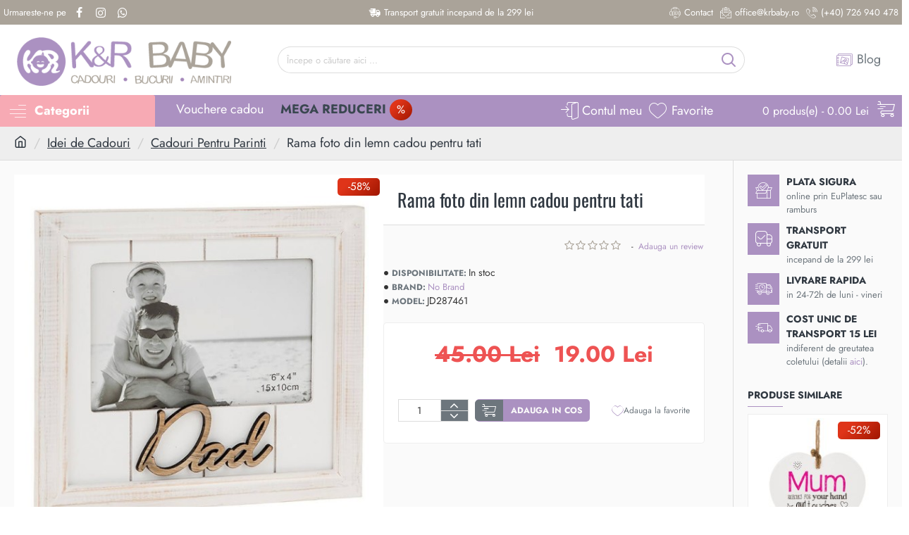

--- FILE ---
content_type: text/html; charset=utf-8
request_url: https://krbaby.ro/index.php?route=common/cart.info
body_size: -147
content:
<div id="cart" class="dropdown">
  <a href="javascript:;" data-toggle="dropdown" data-loading-text="Se incarca..." class="dropdown-toggle cart-heading" title="Vezi coș">
        <em class="fa fa-shopping-cart">
      <span id="cart-items" class="count-badge count-zero">0</span>
          </em>
  </a>
  <div id="cart-content" class="dropdown-menu cart-content j-dropdown">
  <ul>
        <li>
      <p class="text-center cart-empty">Cosul de cumparaturi este gol!</p>
    </li>
      </ul>
  </div>
</div>


--- FILE ---
content_type: application/javascript
request_url: https://krbaby.ro/catalog/view/theme/journal3/js/product.js?v=653b7bda-1
body_size: 973
content:
(function ($) {
	// sync image carousels
	const $thumbs = $('.additional-images .additional-image');
	const $main = $('.main-image');

	$thumbs.on('click', function () {
		if ($main.data('swiper').params.loop) {
			$main.data('swiper').slideToLoop($(this).data('index'), 0);
		} else {
			$main.data('swiper').slideTo($(this).data('index'), 0);
		}

		if (Journal[Journal['isPopup'] ? 'quickviewPageStyleOpenThumbInGallery' : 'productPageStyleOpenThumbInGallery']) {
			$('.main-image [data-index="' + $(this).data('index') + '"]').trigger('click');
		}
	});

	$main.on('jcarousel:init', function (e) {
		const swiper = $('.additional-images').data('swiper');

		e.swiper.on('slideChange', function () {
			if (swiper) {
				swiper.slideTo($main.data('swiper').realIndex);
			} else {
				$thumbs.removeClass('swiper-slide-active');
				$thumbs.eq($main.data('swiper').realIndex).addClass('swiper-slide-active');
			}

			const currentImg = this.slides[this.activeIndex].querySelector('img');

			if (currentImg && currentImg.classList.contains('lazyload')) {
				window['__journal_lazy']['image'].triggerLoad(currentImg);
			}
		});

		if (!swiper) {
			$thumbs.eq(0).addClass('swiper-slide-active');
		}
	});

	// image zoom
	if (Journal['isDesktop'] && Journal[Journal['isPopup'] ? 'quickviewPageStyleCloudZoomStatus' : 'productPageStyleCloudZoomStatus']) {
		$(document).one('mousemove', function () {
			Journal.load(Journal['assets']['imagezoom'], 'imagezoom', function () {
				$('.main-image img').each(function () {
					const $this = $(this);

					$this.ImageZoom({
						type: Journal[Journal['isPopup'] ? 'quickviewPageStyleCloudZoomPosition' : 'productPageStyleCloudZoomPosition'],
						showDescription: false,
						offset: [0, 0],
						zoomSize: [$this.width(), $this.height()],
						bigImageSrc: $this.data('largeimg'),
						onShow: function (target) {
							target.$viewer.css('opacity', 1);
						},
						onHide: function (target) {
							target.$viewer.css('opacity', 0);
						}
					});
				})
			});
		});
	}

	// Select first option
	if ((Journal['isPopup'] ? Journal['quickviewPageStyleOptionsSelect'] : Journal['productPageStyleOptionsSelect']) === 'all') {
		$('.product-options .form-group .radio:first-child input, .product-options .form-group .checkbox:first-child input').prop('checked', true);
		$('.product-options .form-group select').each(function () {
			$(this).find('option').eq(1).prop('selected', true);
		});
	}

	if ((Journal['isPopup'] ? Journal['quickviewPageStyleOptionsSelect'] : Journal['productPageStyleOptionsSelect']) === 'required') {
		$('.product-options .form-group.required .radio:first-child input, .product-options .form-group.required .checkbox:first-child input').prop('checked', true);
		$('.product-options .form-group.required select').each(function () {
			$(this).find('option').eq(1).prop('selected', true);
		});
	}

	// Auto Update Price
	if (Journal['isPopup'] ? Journal['quickviewPageStylePriceUpdate'] : Journal['productPageStylePriceUpdate']) {
		function autoUpdatePrice() {
			$.ajax({
				url: 'index.php?route=journal3/price&popup=' + (Journal['isPopup'] ? 1 : 0) + (Journal['ocv'] == 4 ? '&language=' + Journal['language'] : ''),
				type: 'post',
				data: $('#product-id, #product-quantity, #product input[type="radio"]:checked, #product input[type="checkbox"]:checked, #product select'),
				dataType: 'json',
				beforeSend: function () {
					// $('#button-cart').button('loading');
				},
				complete: function () {
					// $('#button-cart').button('reset');
				},
				success: function (json) {
					if (json['response']['status'] === 'error') {
						show_message({
							message: json.response.message
						});
					} else {
						if (Journal['isPopup'] ? Journal['quickviewPageStyleProductStockUpdate'] : Journal['productPageStyleProductStockUpdate']) {
							if (json['response']['stock']) {
								$('.product-stock span').html(json['response']['stock']);
							}

							if (json['response']['in_stock']) {
								$('.product-stock').removeClass('out-of-stock').addClass('in-stock');
							} else {
								$('.product-stock').removeClass('in-stock').addClass('out-of-stock');
							}
						}

						if (json['response']['tax']) {
							$('.product-tax').html(json['response']['tax']);
						}

						if (json['response']['price']) {
							if (json['response']['special']) {
								$('.product-price-group .product-price-old').html(json['response']['price']);
								$('.product-price-group .product-price-new').html(json['response']['special']);
							} else {
								$('.product-price-group .product-price').html(json['response']['price']);
							}
						}

						if (json['response']['discounts']) {
							$('.product-discount').each(function (index) {
								$(this).html(json['response']['discounts'][index]);
							});
						}

						if (json['response']['points']) {
							$('.product-points').html(json['response']['points']);
						}

						if (json['response']['weight']) {
							$('.product-stats .product-weight span').html(json['response']['weight']);
						}
					}
				}
			});
		}

		$('.product-options input[type="radio"], .product-options input[type="checkbox"], .product-options select, #product-quantity').on('change', autoUpdatePrice);

		autoUpdatePrice();
	}
})(jQuery);


--- FILE ---
content_type: application/javascript
request_url: https://krbaby.ro/firebase-config.js
body_size: -114
content:
const firebaseConfig = {
    apiKey: "AIzaSyA3c9lHIzPIvUciUjp1U2sxoTuaahnXuHw",
    projectId: "themarketer-e5579",
    messagingSenderId: "125832801949",
    appId: "1:125832801949:web:0b14cfa2fd7ace8064ae74"
};

firebase.initializeApp(firebaseConfig);

--- FILE ---
content_type: application/javascript
request_url: https://krbaby.ro/catalog/view/theme/journal3/js/gallery.js?v=653b7bda-1
body_size: -13
content:
(function ($) {
	function gallery(el) {
		const $this = $(el);
		const $gallery = $($this.data('gallery'));
		const index = parseInt($this.data('index'), 10) || 0;

		const options = $.extend({
			startIndex: index,
			Image: {
				//zoom: true,
				// click: false,
				// wheel: false,
				// fit: "contain-w",
			},
			Carousel: {
				//Dots: true
			},
			Toolbar: {
				display: [
					{ id: "counter", position: "left" },
					"zoom",
					"slideshow",
					"fullscreen",
					"download",
					"thumbs",
					"close",
				],
			},
		}, $gallery.data('options'))

		const images = $gallery.data('images');

		Fancybox.show(images, options);
	}

	$(document).on('click', '[data-gallery]', function (e) {
		Journal.load(Journal['assets']['fancybox'], 'fancybox', function () {
			gallery(e.currentTarget);
		});

		return false;
	});
})(jQuery);


--- FILE ---
content_type: application/javascript
request_url: https://krbaby.ro/extension/devman_google_marketing_tools/catalog/view/javascript/data-layer-events.js?v=13.9.1
body_size: 936
content:
function googleMarketingTools_Ajax_Events_Setup() {
	if (typeof $ !== 'undefined') {
		$(document).ajaxSuccess(function (event, xhr, settings, json) {
			if ((settings.url.includes('checkout/cart' + methodSeparator + 'add') || settings.url.includes('soconfig/cart|add') || settings.url.includes('soconfig/cart.add')) && !json.error) {
				// Measuring add to cart
				if (json['gtm_id']) {
					var object = googleMarketingTools_FormatJsonCart(json);
					_GoogleMarketingTools.trackAddToCart(object);
				}
			} else if ((settings.url.includes('account/wishlist' + methodSeparator + 'add') || settings.url.includes('soconfig/wishlist|add') || settings.url.includes('soconfig/wishlist.add')) && !json.error) {
				// Measuring add to wishlist
				if (json['gtm_id']) {
					var object = googleMarketingTools_FormatJsonCart(json);
					_GoogleMarketingTools.trackAddToWishlist(object);
				}
			} else if (
				(settings.url.includes('checkout/cart|remove') || settings.url.includes('checkout/cart.remove') || settings.url.includes('checkout/cart|removeProduct') || settings.url.includes('checkout/cart.removeProduct') || settings.url.includes('extension/d_quickcheckout/cart' + methodSeparator + 'update') || settings.url.includes('soconfig/cart|remove') || settings.url.includes('soconfig/cart.remove')) &&
				!json.error &&
				typeof json['atc_id'] !== undefined
			) {
				// Measuring remove from cart
				if (json['gtm_id']) {
					var object = googleMarketingTools_FormatJsonCart(json);
					_GoogleMarketingTools.trackRemoveFromCart(object);
				}
			}
		});
	} else {
		setTimeout(googleMarketingTools_Ajax_Events_Setup, 250);
	}
}

googleMarketingTools_Ajax_Events_Setup();

function googleMarketingTools_Start(result) {
	// Send main data to Google Marketing Tools
	var general_data = {
		'store_name': result.general_data.store_name,
		'lang': gmt_language,
		'current_view': result.general_data.current_view,
		'current_list': result.general_data.current_list,
		'current_currency': result.general_data.current_currency,
		'userId': result.general_data.userId,
		'clientId': result.general_data.clientId,
		'gclDc': result.general_data.gclDc,
		'email': result.general_data.email,
		'debug_enabled': this.debug_enabled,
		'event_id': result.general_data.event_id
	}

	_GoogleMarketingTools.init(general_data);

	if (typeof result.products_listed !== 'undefined') {
		_GoogleMarketingTools.setProducts(result.products_listed);
	}

	if (typeof result.promotions_listed !== 'undefined') {
		_GoogleMarketingTools.trackPromotionsListed(result.promotions_listed);
	}

	if (typeof result.fb_api_track_info !== 'undefined') {
		_GoogleMarketingTools.setFacebookApiTrack(result.fb_api_track_info);
	}

	if (typeof result.general_data.cart_products !== 'undefined') {
		_GoogleMarketingTools.setCartProducts(result.general_data.cart_products);
	}

	if (typeof result.product_details !== 'undefined') {
		_GoogleMarketingTools.trackProductPage(result.product_details);
	}

	if (
		result.general_data.current_view == 'search' &&
		typeof result.general_data.string_searched !== 'undefined' &&
		typeof result.products_listed !== 'undefined' &&
		typeof result.products_listed) {
		_GoogleMarketingTools.trackSearchPage(result.general_data.string_searched);
	}

	if (result.general_data.current_view == 'category') {
		_GoogleMarketingTools.trackCategoryPage(result.general_data.current_categories);
	}

	if (result.general_data.current_view == 'homepage') {
		_GoogleMarketingTools.trackHomePage();
	}

	if (result.general_data.current_view == 'cart') {
		_GoogleMarketingTools.trackCartPage();
	}

	if (result.general_data.current_view == 'account_success') {
		_GoogleMarketingTools.trackAccountRegistered();
	}

	if (result.general_data.current_view == 'checkout') {
		_GoogleMarketingTools.trackCheckoutPage();
	}

	if (typeof result.order_data !== 'undefined') {
		_GoogleMarketingTools.trackPurchase(result.order_data);
	}
}

function googleMarketingTools_FormatJsonCart(json) {
	var object_formatted = {};

	object_formatted.id = typeof json['gtm_id'] != 'undefined' ? json['gtm_id'] : '';
	object_formatted.id_ee = typeof json['gtm_id_ee'] != 'undefined' ? json['gtm_id_ee'] : '';
	object_formatted.id_gdr_1 = typeof json['gtm_id_gdr_1'] != 'undefined' ? json['gtm_id_gdr_1'] : '';
	object_formatted.id_gdr_2 = typeof json['gtm_id_gdr_2'] != 'undefined' ? json['gtm_id_gdr_2'] : '';
	object_formatted.id_fb = typeof json['gtm_id_fb'] != 'undefined' ? json['gtm_id_fb'] : '';
	object_formatted.price = typeof json['gtm_price'] != 'undefined' ? json['gtm_price'] : '';
	object_formatted.price_eur = typeof json['gtm_price_eur'] != 'undefined' ? json['gtm_price_eur'] : '';
	object_formatted.name = typeof json['gtm_name'] != 'undefined' ? json['gtm_name'] : '';
	object_formatted.category = typeof json['gtm_category'] != 'undefined' ? json['gtm_category'] : '';
	object_formatted.brand = typeof json['gtm_brand'] != 'undefined' ? json['gtm_brand'] : '';
	object_formatted.quantity = typeof json['gtm_quantity'] != 'undefined' ? json['gtm_quantity'] : 1;
	object_formatted.variant = typeof json['gtm_variant'] != '' ? json['gtm_variant'] : '';
	object_formatted.image_url = typeof json['gtm_image'] != '' ? json['gtm_image'] : '';
	object_formatted.url = typeof json['url'] != '' ? json['url'] : '';
	object_formatted.sku = typeof json['gtm_sku'] != '' ? json['gtm_sku'] : '';
	object_formatted.fb_event_id = typeof json['fb_event_id'] != '' ? json['fb_event_id'] : '';

	if (typeof json['gtm_extra_params'] != 'undefined') {
		if (typeof json['gtm_extra_params'].sizes_domodi != 'undefined') {
			object_formatted.sizes_domodi = json['gtm_extra_params'].sizes_domodi;
		}
	}

	return object_formatted;
}

function gmt_rand(min, max) {
	if (min == 0) {
		return Math.floor((Math.random() * max) + 0);
	} else {
		return Math.floor(Math.random() * (max - min + 1)) + min;
	}
}

document.addEventListener('DOMContentLoaded', function () {
	document.querySelectorAll('a[href="#GMTCookiesSettings"]').forEach(function (link) {
		link.addEventListener('click', function (event) {
			event.preventDefault();
			_GoogleMarketingTools.googleConsentOpenConsentPopup();
		});
	});
});

--- FILE ---
content_type: application/javascript
request_url: https://tracking.retargeting.biz/v3/rajs/B792H7SNXD72F6.js
body_size: 38417
content:
var _ra_dyn_sub = {status: 0};

var _ra_prod_recom = {status: 0};

var _ra_cart_saver = {status: 0, is_onbeforeunload: 0};

var _ra_buy_it_now = {status: 0};

var _ra_preload_options = {
    active: 1,
    key: '',
    os_app_id: 'c7c55f32-aa73-4c67-8603-a57650bc4641',
    shopname: '',
    safari_web_id: 'web.onesignal.auto.3c5e9739-5d2f-4f69-94b2-78aed3043174',
    os_active: '1',
    os_domain: 'krbabyro',
    os_site_protocol: 'https',
    os_icon_location: 'bottom-right',
    os_tip_state_unsubscribed: 'Aboneaza-ma la notificari',
    os_tip_state_subscribed: 'Esti abonat la notificari',
    os_tip_state_blocked: 'Ai blocat notificarile',
    os_message_prenotify: 'Click pentru a te abona',
    os_message_action_subscribed: 'Iti multumim pentru abonare!',
    os_message_action_resubscribed: 'Esti abonat la notificari',
    os_message_action_unsubscribed: 'Nu vei mai primi notificari de acest tip',
    os_dialog_main_title: 'Gestioneaza notificarile',
    os_dialog_main_button_subscribe: 'ABONEAZA-MA',
    os_dialog_main_button_unsubscribe: 'DEZABONEAZA-MA',
    os_dialog_blocked_title: 'Accepta notificarile',
    os_dialog_blocked_message: 'Urmeaza instructiunile pentru a primi notificari:',
    os_request_message: 'Nu rata nicio oferta! Accepta notificarile si fii la curent cu noutatile si promotiile!',
    os_request_accept_button: 'PERMITE',
    os_request_cancel_button: 'Nu, multumesc',
    os_http_modal_title: 'Iti multumim pentru abonare!',
    os_http_modal_message: 'Esti abonat la notificari',
    os_http_button_text: 'Inchide',
    os_welcome_title: 'Notificari',
    os_welcome_message: 'Iti multumim pentru abonare!',
    ads_fb_status: '1',
    ads_fb_skip_events: '',
    ads_fbp_id: '812070275626910',
    ads_g_status: '1',
    ads_g_meta: 'FVrgpUwGnF1ochGWAZ6gpK0QW9jzNYdwTHD2GCXFa1E',
    ads_g_id: '1777001410',
    ads_g_ct: '896050871',
    ads_g_cv: 'wb8BCOWG_78ZELfNoqsD',
    ads_sc: 'RON',
    ads_g_skip_purchase: '',
    request_url: 'https://tracking.retargeting.app/v3',
    firebase_vapidKey: 'BONNPX3Ma7q_L5VMGoGpHIAPqWJcgS7Xj7ih0BVU5feUhgPbnrh8MFrSA_dHfWl05ADcGZIUk92kFNqXg_-dlBs'
};

if (typeof ra_key !== 'undefined' && ra_key !== null) {
    _ra_preload_options.key = ra_key;
}

_ra_preload_options.add_to_cart_selector = false;
_ra_preload_options.price_selector = false;

if (typeof ra_params !== 'undefined' && ra_params !== null) {
    if (typeof ra_params.add_to_cart_button_id !== 'undefined' && ra_params.add_to_cart_button_id !== null) {
        _ra_preload_options.add_to_cart_selector = ra_params.add_to_cart_button_id;
    }

    if (typeof ra_params.price_label_id !== 'undefined' && ra_params.price_label_id !== null) {
        _ra_preload_options.price_selector = ra_params.price_label_id;
    }
}

/**
 * indexOf for arrays
 */
if (!Array.prototype.indexOf) {
    Array.prototype.indexOf = function(obj, start) {
        var i = start || 0;
        var j = this.length;

        while (i < j) {
            if (this[i] === obj) {
                return i;
            }

            i++;
        }

        return -1;
    };
}/**
 * @author dragosandreidinu
 */
function _RetInArray(needle, arr) {
    return arr.indexOf(needle) > -1;
}/**
 *
 * @author dragosandreidinu
 *
 */
function _RetGetDot(obj, trace, defaultValue) {
    defaultValue = typeof defaultValue !== 'undefined' ? defaultValue: null;

    if (typeof trace !== 'string' || !trace.length) {
        return defaultValue;
    }

    if (typeof obj !== 'object') {
        return defaultValue;
    }

    trace = trace.split('.');

    while (trace.length) {
        obj = obj[trace.shift()];

        if (typeof obj === 'undefined') {
            return defaultValue;
        }
    }

    return obj;
}/**
 * @author dragosandreidinu
 */
function _RetExtendPrototype(child, parent) {
    child.prototype = Object.create(parent.prototype);
    child.prototype.constructor = child;
}/**
 * Get element by class name.
 */
var __ra_getElementsByClassName = function (className, tag, elm){
	if (document.getElementsByClassName) {
		getElementsByClassName = function (className, tag, elm) {
			elm = elm || document;
			var elements = elm.getElementsByClassName(className),
				nodeName = (tag)? new RegExp("\\b" + tag + "\\b", "i") : null,
				returnElements = [],
				current;
			for(var i=0, il=elements.length; i<il; i+=1){
				current = elements[i];
				if(!nodeName || nodeName.test(current.nodeName)) {
					returnElements.push(current);
				}
			}
			return returnElements;
		};
	}
	else if (document.evaluate) {
		getElementsByClassName = function (className, tag, elm) {
			tag = tag || "*";
			elm = elm || document;
			var classes = className.split(" "),
				classesToCheck = "",
				xhtmlNamespace = "http://www.w3.org/1999/xhtml",
				namespaceResolver = (document.documentElement.namespaceURI === xhtmlNamespace)? xhtmlNamespace : null,
				returnElements = [],
				elements,
				node;
			for(var j=0, jl=classes.length; j<jl; j+=1){
				classesToCheck += "[contains(concat(' ', @class, ' '), ' " + classes[j] + " ')]";
			}
			try	{
				elements = document.evaluate(".//" + tag + classesToCheck, elm, namespaceResolver, 0, null);
			}
			catch (e) {
				elements = document.evaluate(".//" + tag + classesToCheck, elm, null, 0, null);
			}
			while ((node = elements.iterateNext())) {
				returnElements.push(node);
			}
			return returnElements;
		};
	}
	else {
		getElementsByClassName = function (className, tag, elm) {
			tag = tag || "*";
			elm = elm || document;
			var classes = className.split(" "),
				classesToCheck = [],
				elements = (tag === "*" && elm.all)? elm.all : elm.getElementsByTagName(tag),
				current,
				returnElements = [],
				match;
			for(var k=0, kl=classes.length; k<kl; k+=1){
				classesToCheck.push(new RegExp("(^|\\s)" + classes[k] + "(\\s|$)"));
			}
			for(var l=0, ll=elements.length; l<ll; l+=1){
				current = elements[l];
				match = false;
				for(var m=0, ml=classesToCheck.length; m<ml; m+=1){
					match = classesToCheck[m].test(current.className);
					if (!match) {
						break;
					}
				}
				if (match) {
					returnElements.push(current);
				}
			}
			return returnElements;
		};
	}
	return getElementsByClassName(className, tag, elm);
};/**
 * Function to check if the event is supported by browser.
 *
 * http://kangax.github.io/iseventsupported/
 */
function _ra_is_event_supported(eventName, element) {
    element = element || document.createElement(TAGNAMES[eventName] || 'div');
    eventName = 'on' + eventName;

    var isSupported = (eventName in element);

    if (!isSupported) {
        // if it has no `setAttribute` (i.e. doesn't implement Node interface), try generic element
        if (!element.setAttribute) {
            element = document.createElement('div');
        }
        if (element.setAttribute && element.removeAttribute) {
            element.setAttribute(eventName, '');
            isSupported = typeof element[eventName] == 'function';

            // if property was created, "remove it" (by setting value to `undefined`)
            if (typeof element[eventName] != 'undefined') {
                element[eventName] = undef;
            }
            element.removeAttribute(eventName);
        }
    }

    element = null;
    return isSupported;
}/**
 * You now have, in "e", the following standards-based properties:
 *
 *    e.event is the event
 *    e.target is the object that responded to the mouse
 *    e.which is 1 (left button, OK) 2 or 3 (middle, right are not OK)
 *    e.x and e.y are screen coordinates relative to the browser's client area
 *
 * http://www.martinrinehart.com/early-sites/mrwebsite_old/examples/cross_browser_mouse_events.html
 *
 */
function _ra_fixup_mouse(event) {
    event = event || window.event;

    var e = { event: event,
        target: event.target ? event.target : event.srcElement,
        which: event.which ? event.which :
            event.button === 1 ? 1 :
                event.button === 2 ? 3 :
                    event.button === 4 ? 2 : 1,
        x: event.x ? event.x : event.clientX,
        y: event.y ? event.y : event.clientY
    };

    return e;
}(function (window, document) {
    if (window.rtgfbq) return;
    window.rtgfbq = (function () {
        if (arguments.length > 0) {
            var pixelId, trackType, contentObj;

            if (typeof arguments[0] == 'string') pixelId = arguments[0];
            if (typeof arguments[1] == 'string') trackType = arguments[1];
            if (typeof arguments[2] == 'object') contentObj = arguments[2];

            var params = [];
            if (typeof pixelId === 'string' && pixelId.replace(/\s+/gi, '') != '' &&
                typeof trackType === 'string' && trackType.replace(/\s+/gi, '')) {
                params.push('id=' + encodeURIComponent(pixelId));
                switch (trackType) {
                    case 'PageView':
                    case 'ViewContent':
                    case 'Search':
                    case 'AddToCart':
                    case 'InitiateCheckout':
                    case 'AddPaymentInfo':
                    case 'Lead':
                    case 'CompleteRegistration':
                    case 'Purchase':
                    case 'AddToWishlist':
                        params.push('ev=' + encodeURIComponent(trackType));
                        break;
                    default:
                        return;
                }

                params.push('dl=' + encodeURIComponent(document.location.href));
                if (document.referrer) params.push('rl=' + encodeURIComponent(document.referrer));
                params.push('if=false');
                params.push('ts=' + new Date().getTime());

                if (typeof contentObj == 'object') {
                    for (var u in contentObj) {
                        if (typeof contentObj[u] == 'object' && contentObj[u] instanceof Array) {
                            if (contentObj[u].length > 0) {
                                for (var y = 0; y < contentObj[u].length; y++) { contentObj[u][y] = (contentObj[u][y] + '').replace(/^\s+|\s+$/gi, '').replace(/\s+/gi, ' ').replace(/,/gi, '§'); }
                                params.push('cd[' + u + ']=' + encodeURIComponent(contentObj[u].join(',').replace(/^/gi, '[\'').replace(/$/gi, '\']').replace(/,/gi, '\',\'').replace(/§/gi, '\,')));
                            }
                        }
                        else if (typeof contentObj[u] == 'string')
                            params.push('cd[' + u + ']=' + encodeURIComponent(contentObj[u]));
                    }
                }

                params.push('v=' + encodeURIComponent('2.8.12'));

                var imgId = new Date().getTime();
                var img = document.createElement('img');
                img.id = 'fb_' + imgId, img.src = 'https://www.facebook.com/tr/?' + params.join('&'), img.width = 1, img.height = 1, img.style = 'display:none;';
                document.body.appendChild(img);
                window.setTimeout(function () { var t = document.getElementById('fb_' + imgId); t.parentElement.removeChild(t); }, 1000);
            }
        }
    });
})(window, document);/**
 * Compatibility
 *
 * You can work around the addEventListener, removeEventListener, Event.preventDefault
 * and Event.stopPropagation not being supported by IE 8 using the following code at
 * the beginning of your script. The code supports the use of handleEvent and also
 * the DOMContentLoaded event.
 *
 * https://developer.mozilla.org/en-US/docs/Web/API/EventTarget/addEventListener
 */
(function() {
    if (!Event.prototype.preventDefault) {
        Event.prototype.preventDefault=function() {
            this.returnValue=false;
        };
    }
    if (!Event.prototype.stopPropagation) {
        Event.prototype.stopPropagation=function() {
            this.cancelBubble=true;
        };
    }
    if (!Element.prototype.addEventListener) {
        var eventListeners=[];

        var addEventListener=function(type,listener /*, useCapture (will be ignored) */) {
            var self=this;
            var wrapper=function(e) {
                e.target=e.srcElement;
                e.currentTarget=self;
                if (typeof listener.handleEvent != 'undefined') {
                    listener.handleEvent(e);
                } else {
                    listener.call(self,e);
                }
            };
            if (type=="DOMContentLoaded") {
                var wrapper2=function(e) {
                    if (document.readyState=="complete") {
                        wrapper(e);
                    }
                };
                document.attachEvent("onreadystatechange",wrapper2);
                eventListeners.push({object:this,type:type,listener:listener,wrapper:wrapper2});

                if (document.readyState=="complete") {
                    var e=new Event();
                    e.srcElement=window;
                    wrapper2(e);
                }
            } else {
                this.attachEvent("on"+type,wrapper);
                eventListeners.push({object:this,type:type,listener:listener,wrapper:wrapper});
            }
        };
        var removeEventListener=function(type,listener /*, useCapture (will be ignored) */) {
            var counter=0;
            while (counter<eventListeners.length) {
                var eventListener=eventListeners[counter];
                if (eventListener.object==this && eventListener.type==type && eventListener.listener==listener) {
                    if (type=="DOMContentLoaded") {
                        this.detachEvent("onreadystatechange",eventListener.wrapper);
                    } else {
                        this.detachEvent("on"+type,eventListener.wrapper);
                    }
                    eventListeners.splice(counter, 1);
                    break;
                }
                ++counter;
            }
        };
        Element.prototype.addEventListener=addEventListener;
        Element.prototype.removeEventListener=removeEventListener;
        if (HTMLDocument) {
            HTMLDocument.prototype.addEventListener=addEventListener;
            HTMLDocument.prototype.removeEventListener=removeEventListener;
        }
        if (Window) {
            Window.prototype.addEventListener=addEventListener;
            Window.prototype.removeEventListener=removeEventListener;
        }
    }
})();/**
 * Random in range.
 */
_ra_randomInRange = function(min, max) {
	return Math.floor(Math.random() * (max - min + 1) + min);
};/**
 * String trim.
 */
if(typeof String.prototype.trim !== 'function') {
	String.prototype.trim = function() {
		return this.replace(/^\s+|\s+$/g, '');
	};
}
/**
 * Domain root.
 */
var _ra_domain_root = (function() {
   var i = 0,
       domain = document.domain,
       p = domain.split('.'),
       s = '_gd' + (new Date()).getTime();

   while (i < (p.length - 1) && document.cookie.indexOf(s + '=' + s) == -1) {
	   domain = p.slice(-1-(++i)).join('.');
	   document.cookie = s+'='+s+';domain='+domain+';';
   }

   document.cookie = s+'=;expires=Thu, 01 Jan 1970 00:00:01 GMT;domain='+domain+';';

   return domain;
})();
/**
 * Check if the user is human.
 *
 * @author dragosandreidinu
 *
 */
var _ra_guard = (function() {
	var user_agent = navigator.userAgent;

	var bot_pattern = "(googlebot\/|Googlebot-Mobile|Googlebot-Image|Google favicon|Mediapartners-Google|bingbot|slurp|java|wget|curl|Commons-HttpClient|Python-urllib|libwww|httpunit|nutch|phpcrawl|msnbot|jyxobot|FAST-WebCrawler|FAST Enterprise Crawler|biglotron|teoma|convera|seekbot|gigablast|exabot|ngbot|ia_archiver|GingerCrawler|webmon |httrack|webcrawler|grub.org|UsineNouvelleCrawler|antibot|netresearchserver|speedy|fluffy|bibnum.bnf|findlink|msrbot|panscient|yacybot|AISearchBot|IOI|ips-agent|tagoobot|MJ12bot|dotbot|woriobot|yanga|buzzbot|mlbot|yandexbot|purebot|Linguee Bot|Voyager|CyberPatrol|voilabot|baiduspider|citeseerxbot|spbot|twengabot|postrank|turnitinbot|scribdbot|page2rss|sitebot|linkdex|Adidxbot|blekkobot|ezooms|dotbot|Mail.RU_Bot|discobot|heritrix|findthatfile|europarchive.org|NerdByNature.Bot|sistrix crawler|ahrefsbot|Aboundex|domaincrawler|wbsearchbot|summify|ccbot|edisterbot|seznambot|ec2linkfinder|gslfbot|aihitbot|intelium_bot|facebookexternalhit|yeti|RetrevoPageAnalyzer|lb-spider|sogou|lssbot|careerbot|wotbox|wocbot|ichiro|DuckDuckBot|lssrocketcrawler|drupact|webcompanycrawler|acoonbot|openindexspider|gnam gnam spider|web-archive-net.com.bot|backlinkcrawler|coccoc|integromedb|content crawler spider|toplistbot|seokicks-robot|it2media-domain-crawler|ip-web-crawler.com|siteexplorer.info|elisabot|proximic|changedetection|blexbot|arabot|WeSEE:Search|niki-bot|CrystalSemanticsBot|rogerbot|360Spider|psbot|InterfaxScanBot|Lipperhey SEO Service|CC Metadata Scaper|g00g1e.net|GrapeshotCrawler|urlappendbot|brainobot|fr-crawler|binlar|SimpleCrawler|Livelapbot|Twitterbot|cXensebot|smtbot|bnf.fr_bot|A6-Indexer|ADmantX|Facebot|Twitterbot|OrangeBot|memorybot|AdvBot|MegaIndex|SemanticScholarBot|ltx71|nerdybot|xovibot|BUbiNG|Qwantify|archive.org_bot|Applebot|TweetmemeBot|crawler4j|findxbot|SemrushBot|yoozBot|lipperhey|y!j-asr|Domain Re-Animator Bot|AddThis)";
	var re = new RegExp(bot_pattern, 'i');

	if (re.test(user_agent)) {
	    return false;
	}

	return true;
})();
/**
 * Get browser name.
 */
navigator.sayswho = (function() {
    var ua = navigator.userAgent,
    	tem,
    	M = ua.match(/(opera|chrome|safari|firefox|msie|trident(?=\/))\/?\s*(\d+)/i) || [];

    if (/trident/i.test(M[1])) {
        tem = /\brv[ :]+(\d+)/g.exec(ua) || [];
        return 'IE '+ (tem[1] || '');
    }

    if (M[1] === 'Chrome') {
        tem = ua.match(/\bOPR\/(\d+)/);
        if (tem!= null) {
        	return 'Opera '+tem[1];
    	}
    }

    M = M[2] ? [M[1], M[2]] : [navigator.appName, navigator.appVersion, '-?'];

    if ((tem= ua.match(/version\/(\d+)/i)) != null) {
    	M.splice(1, 1, tem[1]);
    }

    return M.join(' ');
})();

var _ra_browser = navigator.sayswho;
if (typeof _ra_browser != 'string') {
	_ra_browser = '';
}
var __ra_device = function() {

    this.mobile_os = ['Android', 'webOS', 'iPhone', 'iPad', 'iPod', 'BlackBerry', 'Windows Phone'];

    this.osType = function(){

        var device = 'desktop';

        for(var i=0; i < this.mobile_os.length; i++) {

            var pattern = new RegExp(this.mobile_os[i], 'i');

            if(navigator.userAgent.match(pattern)){
                device = 'mobile';
                break;
            }
        }

        return device;
    }

};
/**
 *
 * @author dragosandreidinu
 *
 */
_RetExtendDefaults = function(defaults, options) {
    for (var option in options) {
        if (options.hasOwnProperty(option)) {
            defaults[option] = options[option];
        }
    }

    return defaults;
};function _RetInitDevBoard() {
    var head = document.head || document.getElementsByTagName('head')[0],
        style = document.createElement('style'),
        css = "#cookie-board {position: absolute; top: 0; right: 0; background: #292929; color: #ddd; font-size: 12px; line-height: 14px; z-index: 999999; font-family: \"DejaVu Sans Mono\", Consolas, Verdana, Arial;}" +
            "#cookie-board div {padding: 10px; text-align:center;}" +
            "#cookie-board a {color: #ddd; text-decoration: underline; cursor: pointer;}" +
            "#cookie-board section p {margin: 0; padding: 8px 10px;}" +
            "#cookie-board section p:hover {background: #383838;}" +
            "#cookie-board section p span {display:inline-block; width: 70px;}",
        html = "<section></section><div><a id=\"refresh-cookie-board\">refresh</a></div>";


    style.type = 'text/css';
    if (style.styleSheet) {
        style.styleSheet.cssText = css;
    } else {
        style.appendChild(document.createTextNode(css));
    }

    head.appendChild(style);

    var div = document.createElement('div');
    div.id = 'cookie-board';
    div.innerHTML = html;

    document.getElementsByTagName('body')[0].appendChild(div);

    document.getElementById('refresh-cookie-board').onclick = function() {
        var values = _ra.cookieBridge.getAllItems();

        var elements = document.querySelectorAll('#cookie-board section p');
        if (elements.length) {
            for (var i = 0; i < elements.length; i++) {
                elements[i].parentNode.removeChild(elements[i]);
            }
        }

        for (var i in values) {
            if (values.hasOwnProperty(i)) {
                var p = document.createElement('p');
                p.innerHTML = '<span>' + i + ':</span> ' + values[i];

                document.querySelector('#cookie-board section').appendChild(p);
            }
        }
    };
}/**
 * Cookies manager used to group multiple cookies in one cookie.
 *
 * @author dragosandreidinu
 *
 */
var _ra_cookie_bridge = function(domain_root) {

	this.domain_root = domain_root;

	this.setCookie = function(cname, cvalue, exdays, um) {
		if (exdays === undefined) {
			exdays = 1;
		}

		if (um === undefined) {
			um = 'd';
		}

		var d = new Date();

		if (um == 'd') {
			d.setTime(d.getTime()+(exdays*86400000));
		} else if (um == 'h') {
			d.setTime(d.getTime()+(exdays*36000000));
		} else if (um =='m') {
			d.setTime(d.getTime()+(exdays*60000));
		} else if (um == 's') {
			d.setTime(d.getTime()+(exdays*1000));
		}

		var expires = 'expires='+d.toGMTString();
		document.cookie = cname + '=' + cvalue + ';' + expires + ';path=/;domain=' + this.domain_root;
	};

	this.getCookie = function(cname) {
		var name = cname + '=';
		var ca = document.cookie.split(';');

		for (var i = 0; i < ca.length; i++) {
			var c = ca[i].trim();
			if (c.indexOf(name) == 0) {
				return c.substring(name.length,c.length);
			}
		}

		return '';
	};

	this.hasCookie = function(cname) {
		if (this.getCookie(cname).length > 0) {
			return true;
		}

		return false;
	};

	this.removeCookie = function(cname) {
		this.setCookie(cname, '', -1);
	};

	this.checkTimestamp = function(timestamp) {
		var d = new Date(timestamp);

		if (Object.prototype.toString.call(d) === "[object Date]") {
			if (isNaN( d.getTime())) {
				return false;
			}

			return true;
		}

		return false;
	};

	this.expirationDate = function(exdays, um) {
		if (exdays === undefined) {
			exdays = 1;
		}

		if (um === undefined) {
			um = 'd';
		}

		var d = new Date();

		if (um == 'd') {
			d.setTime(d.getTime()+(exdays*86400000));
		} else if (um == 'h') {
			d.setTime(d.getTime()+(exdays*36000000));
		} else if (um =='m') {
			d.setTime(d.getTime()+(exdays*60000));
		} else if (um == 's') {
			d.setTime(d.getTime()+(exdays*1000));
		}

		return {
			date: d,
			timestamp: d.getTime()
		};
	};

	this.isExpired = function(timestamp) {
		if (!this.checkTimestamp(timestamp)) {
			return true;
		}

		if (new Date() > new Date(timestamp)) {
			return true;
		}

		return false;
	};

	this.lib = {
		cookies: {
			__ra: {
				lifetime: {exdays: 1825, um: 'd'},
				items: ['agid', 'sesid', 'em', 'lurl', 'tms', 'tmsp', 'dev', 'osuserid', 'act']
			},
			__ralv: {
				lifetime: {exdays: 1825, um: 'd'},
				items: ['ds', 'pr', 'cs', 'bin', 'stopds', 'stoppr', 'stopcs', 'stopbin']
			}
		},
		vs: 'a',
		vs_delimiter: ':-:',
		delimiter: '---',
		splitter: ':::',
		history: []
	};

	this.itemCookie = function(iname) {
		var c = {
			cname: '',
			cvalue: ''
		};

		loop:
		for (var i in this.lib.cookies) {
			if (!this.lib.cookies.hasOwnProperty(i)) {
				continue;
			}

			for (var j = 0; j < this.lib.cookies[i].items.length; j++) {
				if (this.lib.cookies[i].items[j] == iname) {
					c.cname = i;
					break loop;
				}
			}
		}

		if (c.cname) {
			c.cvalue = this.getCookie(c.cname);
		}

		return c;
	};

	this.getRules = function(iname, cvalue) {
		var c = cvalue;

		if (cvalue === undefined) {
			c = this.itemCookie(iname).cvalue;
		}

		var rules = {
			vs: this.lib.vs,
			vs_delimiter: this.lib.vs_delimiter,
			delimiter: this.lib.delimiter,
			splitter: this.lib.splitter
		};

		var s = c.split(rules.vs_delimiter);

		if (s.length != 2 || s[1] != rules.vs) {
			for (var i = 0; i < this.lib.history.length; i++) {
				rules = this.lib.history[i];

				var s = c.split(rules.vs_delimiter);

				if (s.length == 2 && s[1] == rules.vs) {
					return rules;
				}
			}

			return null;
		}

		return rules;
	};

	this.splitItems = function(iname, cname, cvalue, rules) {
		var items = [];

		cvalue = cvalue.split(rules.vs_delimiter)[0].split(rules.delimiter);

		for (var i = 0; i < cvalue.length; i++) {
			var item = cvalue[i].split(rules.splitter);

			if (item.length != 3 || this.lib.cookies[cname].items.indexOf(item[0]) < 0) {
				continue;
			}

			if (item[1].length == 0) {
				continue;
			}

			if (this.isExpired(parseInt(item[2]))) {
				continue;
			}

			items.push({
				iname: item[0],
				ivalue: item[1],
				iexdate: item[2]
			});
		}

		return items;
	};

	this.unpack = function(iname) {
		var unpacked = {
			status: false,
			cname: '',
			cvalue: '',
			ipos: -1,
			items: []
		};

		var c = this.itemCookie(iname);

		if (!c.cname) {
			return unpacked;
		}

		unpacked.status = true;

		unpacked.cname = c.cname;
		unpacked.cvalue = c.cvalue;

		var rules = this.getRules(iname, c.cvalue);

		if (rules === null) {
			return unpacked;
		}

		unpacked.items = this.splitItems(iname, c.cname, c.cvalue, rules);

		for (var i = 0; i < unpacked.items.length; i++) {
			if (unpacked.items[i].iname == iname) {
				unpacked.ipos = i;
				break;
			}
		}

		return unpacked;
	};

	this.pack = function(items) {
		var value = '';

		for (var i = 0; i < items.length; i++) {
			if (value.length > 0) {
				value += this.lib.delimiter;
			}

			value += items[i].iname + this.lib.splitter + items[i].ivalue + this.lib.splitter + items[i].iexdate;
		};

		if (value.length > 0) {
			value += this.lib.vs_delimiter + this.lib.vs;
		}

		return value;
	};

	this.rewrite = function(unpacked) {
		var packed = this.pack(unpacked.items);

		if (packed != unpacked.cvalue) {
			if (packed.length > 0) {
				var exdays = this.lib.cookies[unpacked.cname].lifetime.exdays;
				var um = this.lib.cookies[unpacked.cname].lifetime.um;

				this.setCookie(unpacked.cname, packed, exdays, um);

				return;
			}

			this.removeCookie(unpacked.cname);
		}
	};

    this.getAllItems = function() {
        var all_items = {};

        for (var i in this.lib.cookies) {
            if (!this.lib.cookies.hasOwnProperty(i)) {
                continue;
            }

            for (var j = 0; j < this.lib.cookies[i].items.length; j++) {
                all_items[this.lib.cookies[i].items[j]] = this.getItem(this.lib.cookies[i].items[j]);
            }
        }

        return all_items;
    };

	this.getItem = function(iname) {
		var unpacked = this.unpack(iname);

		var ivalue = '';

		if (unpacked.status) {
			if (unpacked.ipos > -1) {
				ivalue = decodeURIComponent(unpacked.items[unpacked.ipos].ivalue);
			}

			this.rewrite(unpacked);
		}

		return ivalue;
	};

	this.setItem = function(iname, ivalue, exdays, um) {
		var unpacked = this.unpack(iname);

		var iexdate = this.expirationDate(exdays, um);

		if (unpacked.status) {
			ivalue = encodeURIComponent(ivalue);

			if (unpacked.ipos > -1) {
				unpacked.items[unpacked.ipos].ivalue = ivalue;
				unpacked.items[unpacked.ipos].iexdate = iexdate.timestamp;
			} else {
				unpacked.items.push({
					iname: iname,
					ivalue: ivalue,
					iexdate: iexdate.timestamp
				});
			}

			this.rewrite(unpacked);

			return true;
		}

		return false;
	};

	this.hasItem = function(iname) {
		var unpacked = this.unpack(iname);

		if (unpacked.status) {
			this.rewrite(unpacked);

			if (unpacked.ipos > -1) {
				return true;
			}
		}

		return false;
	};

	this.removeItem = function(iname) {
		var unpacked = this.unpack(iname);

		if (unpacked.status) {
			if (unpacked.ipos > -1) {
				unpacked.items.splice(unpacked.ipos, 1);

				this.rewrite(unpacked);

				return true;
			}
		}

		return false;
	};

	this.checkAll = function() {
		var flags = [];

		for (var i in this.lib.cookies) {
			if (!this.lib.cookies.hasOwnProperty(i)) {
				continue;
			}

			if (this.lib.cookies[i].items.length > 0) {
				flags.push(this.lib.cookies[i].items[0]);
			}
		}

		for (var i = 0; i < flags.length; i++) {
			var unpacked = this.unpack(flags[i]);
			this.rewrite(unpacked);
		}
	};

	this.init = function() {
		if (this.getItem('sesid')) {
			return;
		}

		var bridge = [
          {cname: '_ra_sesid', iname: 'sesid', exdays: 1, um: 'd'},
          {cname: '_ra_em', iname: 'em', exdays: 180, um: 'd'},
          {cname: '_ra_lurl', iname: 'lurl', exdays: 2, um: 'm'},
          {cname: '_ra_ds_stopped', iname: 'stopds', exdays: 7, um: 'd'},
          {cname: '_ra_pr_stopped', iname: 'stoppr', exdays: 7, um: 'd'}
        ];

		for (var i = 0; i < bridge.length; i++) {
			if (this.hasCookie(bridge[i].cname)) {
				this.setItem(bridge[i].iname, this.getCookie(bridge[i].cname), bridge[i].exdays, bridge[i].um);
				this.removeCookie(bridge[i].cname);
			}
		}

		this.checkAll();
	};

	this.init();
};/**
 * Created by Vagrant on 07.06.2017.
 */

var _ra_storage_bridge_lifespam = {
    PERMANENT: 1,
    TAB: 2,
    WINDOW: 2
};

var _ra_storage_instances = [];
_ra_storage_instances[_ra_storage_bridge_lifespam.PERMANENT] = localStorage;
_ra_storage_instances[_ra_storage_bridge_lifespam.TAB] = sessionStorage;

var _ra_storage_handler = function (type) {
    var instance = _ra_storage_instances[type];

    return instance;
};

var _ra_storage_bridge = function () {
    this.setItem = function (key, data, type) {
        var storage = null;

        if (!type) {
            type = _ra_storage_bridge_lifespam.PERMANENT;
        }

        if (type == _ra_storage_bridge_lifespam.PERMANENT || type == _ra_storage_bridge_lifespam.TAB || type == _ra_storage_bridge_lifespam.WINDOW) {
            storage = _ra_storage_handler(type);
        }

        if (storage) {
            var ts = null;
            try {
                ts = JSON.stringify(data);
            } catch (ex) {
                ts = data;
            }
            storage.setItem(key, ts);
        }
    };

    this.removeItem = function (key, type) {
        var storage = null;

        if (!type) {
            type = _ra_storage_bridge_lifespam.PERMANENT;
        }

        if (type == _ra_storage_bridge_lifespam.PERMANENT || type == _ra_storage_bridge_lifespam.TAB || type == _ra_storage_bridge_lifespam.WINDOW) {
            storage = _ra_storage_handler(type);
        }

        if (storage) {
            storage.removeItem(key);
        }
    };

    this.getItem = function (key, type) {
        var storage = null;

        if (!type) {
            type = _ra_storage_bridge_lifespam.PERMANENT;
        }

        if (type == _ra_storage_bridge_lifespam.PERMANENT || type == _ra_storage_bridge_lifespam.TAB || type == _ra_storage_bridge_lifespam.WINDOW) {
            storage = _ra_storage_handler(type);
        }

        if (storage) {
            var data = storage.getItem(key);

            if (!data) {
                return undefined;
            }

            var ret = undefined;
            try {
                ret = JSON.parse(data);
            } catch (ex) {
                ret = data;
            }

            return ret;
        }

        return undefined;
    };


    this.clear = function (type) {
        var storage = null;

        if (!type) {
            type = _ra_storage_bridge_lifespam.PERMANENT;
        }

        if (type == _ra_storage_bridge_lifespam.PERMANENT || type == _ra_storage_bridge_lifespam.TAB || type == _ra_storage_bridge_lifespam.WINDOW) {
            storage = _ra_storage_handler(type);
        }

        if (storage) {
            storage.clear();
        }
    };

};/**
 * Request pusher.
 *
 * @author dragosandreidinu
 *
 */
var _ra_request = function(options, factory) {

	this.guard = options.guard;

	this.active = options.active;

	this.key = options.key;

	this.request_url = options.request_url;

	this.agent_id = undefined;

	this.sess_id = undefined;

	this.browser = _ra_browser;

	this.data = [];

	this.callbacks = ['no_callback'];

	this.buffer = [];

	this.semaphore = 'go';

	this.sentEmailFromCookie = false;

	this.set = function(data, _callback, type, opt) {
		if (type === undefined || ['ev', 'lvtr'].indexOf(type) == -1) {
			type = 'ev';
		}

		this.data = [];
		if (data.cm !== undefined) {
			this.data.push('k=' + this.key);
			this.data.push('t=' + type);
			this.data.push('d=' + encodeURIComponent(document.location.href));
			this.data.push('bws=' + encodeURIComponent(this.browser));

			if (factory.isDev()) {
				this.data.push('dev=1');
			}

			for (var i in data) {
				if (!data.hasOwnProperty(i)) {
					continue;
				}

				this.data.push(i + '=' + encodeURIComponent(data[i]));
			}

			if (_callback != null && _callback != undefined) {
				this.callbacks.push(_callback);
				this.data.push('callback=' + (this.callbacks.length - 1));
			} else {
				this.data.push('callback=0');
			}

			this.insert(opt);
		}
	};

	this.insert = function(opt) {
		var data = this.data.join('&');

		if (this.semaphore == 'go') {
			this.semaphore = 'stop';
			this.call(data);

			return;
		}

		if (opt !== undefined) {
			if (opt.pos !== undefined && opt.pos == "start") {
				this.buffer.unshift(data);

				return;
			}
		}

		this.buffer.push(data);
	};

	this.call = function(data) {
                if (!this.guard || !this.active) {
                        var callback_key = data.split('callback=')[1];
                        this.response({
                                sesid: undefined,
                                callback: callback_key,
                                email: undefined
                        });

                        return;
                }

                data += '&agid=' + this.agent_id;
                data += '&sesid=' + this.sess_id;

                if (typeof this.os_user_id !== 'undefined' &&
                        this.os_user_id !== false &&
                        this.os_user_id !== null) {
                        data += '&osuid=' + this.os_user_id;
                } else if(factory.cookieBridge.hasItem("osuserid")) {
                        data += '&osuid=' + factory.cookieBridge.getItem("osuserid");
                }

                var http = new XMLHttpRequest();

                http.onload = function ()
                {
                        if (http.status === 200 && http.getResponseHeader('content-type') === 'application/javascript')
                        {
                                eval(http.responseText);
                        }
                };

                http.open('GET', this.request_url + '/rareq/ra.ev?' + String(data), true);
                http.send();
        };

	this.response = function(response_data) {
		var agent_id = response_data.agid;
		var sess_id = response_data.sesid;
		var callback_key = parseInt(response_data.callback);
		var email = response_data.email;

		this.displayResponseData(response_data);

		this.resetAgentId(agent_id);

		this.resetSessId(sess_id);

		if (callback_key !== undefined && callback_key > 0 && this.callbacks[callback_key] !== undefined && this.callbacks[callback_key] !== null) {
			if (typeof this.callbacks[callback_key] === 'function') {
				this.callbacks[callback_key]();
			}
		}

		this.resetEmail(email);

		if (this.buffer.length > 0) {
			var data = this.buffer.splice(0, 1);
			this.call(data[0]);
		} else {
			this.semaphore = 'go';
		}
	};

	this.resetAgentId = function(agent_id) {
		if (agent_id !== undefined && (this.agent_id != agent_id || factory.cookieBridge.getItem('agid') != agent_id)) {
			factory.cookieBridge.setItem('agid', agent_id, 1825, 'd');
			this.agent_id = agent_id;
		}
	};

	this.resetSessId = function(sess_id) {
		if (sess_id !== undefined && (this.sess_id != sess_id || factory.cookieBridge.getItem('sesid') != sess_id)) {
			factory.cookieBridge.setItem('sesid', sess_id, 1);
			this.sess_id = sess_id;

			factory.observer.fire(new _RetNewSessionObserverEvent(this.sess_id));
		}
	};

	this.getEmailFromCookie = function() {
		return factory.cookieBridge.getItem('em');
	};

	this.resetEmail = function(email) {
		var _ra_em = this.getEmailFromCookie();
		var has_cookie = _ra_em.length > 0 ? true : false;

		if (email !== undefined && email !== null && email !== '') {
			if (!has_cookie || _ra_em != email) {
				factory.cookieBridge.setItem('em', email, 180);
			}

			return;
		}

		if (!this.sentEmailFromCookie && has_cookie) {
			this.sentEmailFromCookie = true;

			factory.setEmailFromCookie({
				email: _ra_em
			});
		}
	};

	this.initAgentId = function() {
		var _ra_agid = factory.cookieBridge.getItem('agid');
		if (_ra_agid.length > 0) {
			this.agent_id = _ra_agid;
		}
	};

	this.initSessId = function() {
		var _ra_sesid = factory.cookieBridge.getItem('sesid');
		if (_ra_sesid.length > 0) {
			this.sess_id = _ra_sesid;
		}
	};

	this.displayResponseData = function(response_data) {
		if (!factory.isDev()) {
			return;
		}

		factory.console.set(response_data);
	};

	this.initAgentId();

	this.initSessId();
};
/**
 * Console used to display development messages.
 *
 * @author dragosandreidinu
 *
 */
var _ra_console = function() {
	
	this.data = [];
	
	this.displayNotices = function(notices) {
		var cns_data = ['|=== Retargeting =============================|', '|'];
		
		for (var i = 0; i < notices.length; i++) {
			cns_data.push('| > ' + notices[i]);
		}
		
		cns_data.push('|', '|=============================================|');
		
		for (var i = 0; i < cns_data.length; i++) {
			console.log(cns_data[i]);
		}
	};
	
	this.displayOne = function(data) {
		var cns_data = ['|=== Retargeting =============================|', '|', '| Request:', '|  > ' + data.req_method, '|', '| Errors:'];
				
		if (data.errors.length > 0) {
			for (var i = 0; i < data.errors.length; i++) {
				cns_data.push('|  > ' + data.errors[i]);
			}
		} else {
			cns_data.push('|  * no errors');
		}
		
		cns_data.push('|', '| Response:');
		
		if (data.log.length > 0) {
			for (var i = 0; i < data.log.length; i++) {
				cns_data.push('|  > ' + data.log[i]);
			}
		} else {
			cns_data.push('|  * no response data');
		}
		
		cns_data.push('|', '|=============================================|');
		
		for (var i = 0; i < cns_data.length; i++) {
			console.log(cns_data[i]);
		}
	};
	
	this.displayPos = function(pos) {
		if (this.data[pos] !== undefined) {
			this.displayOne(this.data[pos]);
		}
	};
	
	this.displayAll = function() {
		if (this.data.length == 0) {
			this.displayNotices(['No development logs to display.']);
			return;
		}
		
		for (var i = 0; i < this.data.length; i++) {
			this.displayOne(this.data[i]);
		}
	};
	
	this.displayRequest = function(request) {
		var ok = 0;
		for (var i = 0; i < this.data.length; i++) {
			if (this.data[i].req == request) {
				this.displayOne(this.data[i]);
				ok++;
			}
		}
		
		if (!ok) {
			this.displayNotices(['No development logs to display.']);
		}
	};
	
	this.set = function(response_data) {
		var req = response_data.req !== undefined ? response_data.req : '';
		var errors = response_data.errors !== undefined ? response_data.errors : [];
		var log = response_data.log !== undefined ? response_data.log : [];
		
		if (req.length == 0 || (errors.length == 0 && log.length == 0)) {
			return;
		}
		
		this.data.push({
			req: req, 
			req_method: '_ra.' + req + '()',
			errors: errors,
			log: log
		});
		
		var pos = this.data.length - 1;
		
		this.displayPos(pos);
	};
	
	this.getAll = function() {
		var all = [];
		
		for (var i = 0; i < this.data.length; i++) {
			all.push({
				request: this.data[i].req,
				errors: this.data[i].errors,
				response: this.data[i].log
			});
		}
		
		return all;
	};
	
	this.getRequest = function(request) {
		var all = [];
		
		for (var i = 0; i < this.data.length; i++) {
			if (this.data[i].req == request) {
				all.push({
					request: this.data[i].req,
					errors: this.data[i].errors,
					response: this.data[i].log
				});
			}
		}
		
		return all;
	};
};/**
 * This Enum explicitly exports all the types of actions that can be stored
 * Use only power of 2 in an ascending order!!! Bitwise math is involved!
 */
var _RaActions = {
    LAND: 1,
    SCROLL: 2,
    CLICK: 4
};

/**
 * This class is responsable for the management of the actions
 *
 * @param {function|number} loader
 * @param {function} saver
 */
function _RaActionsManager(loader, saver) {
    /**
     * Internal cache for all the actions
     *
     * @var {number} [0]
     */
    this.actions = 0;

    /**
     * Method used to trigger events
     *
     * @param {..._RaAction|...number}
     */
    this.trigger = function (...actions) {
        if(actions.length == 0) {
            return;
        }

        var current = this.actions | 0;
        actions.forEach(function(action) {
            if(typeof action == 'number') {
                current = current | action; // core of this module (bitwise math)
            }
        }, this);
        this.actions = current;
        this.save();
    };

    /**
     * Method used to check if any event has been triggered
     *
     * @param {..._RaAction|...number}
     * @return {boolean}
     */
    this.check = function (...actions) {
        if(actions.length == 0) {
            return;
        }
        var state = true;
        actions.forEach(function(action) {
            if(typeof action == 'number') {
                var current = this.actions & action; // core of this module (bitwise math)
                if(current !== action) {
                    state = false;
                }
            }
        }, this);

        return state;
    };

    /**
     * This method is used to save the internal cache to the out-world
     * Requires the Saver to be defined!!
     */
    this.save = function () {
        if(typeof saver == 'function') {
            saver.apply(this, [this.actions]);
        }
    };

    /**
     * Used to load the internal cache with values from the outside
     * Uses the given argument or the Loader!
     *
     * @param {_RaAction|number|undefined}
     */
    this.load = function (value) {
        if(typeof value !== 'number') {
            if(typeof loader == 'function') {
                this.actions = loader.apply(this, []);
            } else {
                this.actions = loader;
            }
        } else {
            this.actions = value;
        }
    };

    /**
     * Handle observer events.
     *
     * @param event
     */
    this.handleObserverEvent = function(event) {
        if(event.name() == 'new_session') {
            this.load(_RaActions.LAND);
            this.save();
        }
    };

    this.load();
}/**
 * Monitoring options.
 *
 * @author dragosandreidinu
 *
 */
var _ra_options = function(options) {
	
	this.guard = true;
	
	this.active = 0;
	
	this.key = '';
	
	this.request_url = '';

    this.os_app_id = '';

    this.shopname = '';

    this.safari_key = '';

	this.os_active = '';

	this.os_domain = '';

    this.os_site_protocol = '';
    this.os_icon_location = '';

    this.os_tip_state_unsubscribed = '';
    this.os_tip_state_subscribed = '';
    this.os_tip_state_blocked = '';

    this.os_message_prenotify = '';
    this.os_message_action_subscribed = '';
    this.os_message_action_resubscribed = '';
    this.os_message_action_unsubscribed = '';


    this.os_dialog_main_title = '';
    this.os_dialog_main_button_subscribe = '';
    this.os_dialog_main_button_unsubscribe = '';
    this.os_dialog_blocked_title = '';
    this.os_dialog_blocked_message = '';

    this.os_request_message = '';
    this.os_request_accept_button = '';
    this.os_request_cancel_button = '';

    this.os_http_modal_title = '';
    this.os_http_modal_message = '';
    this.os_http_button_text = '';

    this.os_welcome_title = '';
    this.os_welcome_message = '';

	this.ads_fb_status = '';
	this.ads_fb_skip_events = '';
    this.ads_fbp_id = '';
    this.ads_g_status = '';
    this.ads_g_meta = '';
    this.ads_g_id = '';
    this.ads_g_ct = '';
    this.ads_g_cv = '';
    this.ads_sc = '';
    this.ads_g_skip_purchase = '';

    this.add_to_cart_selector = false;
	
	this.price_selector = false;

    this.firebase_vapidKey = '';

	this.init = function(options) {
		if (options === undefined) {
			return;
		}
		
		for (var i in options) {
			if (!options.hasOwnProperty(i)) {
				continue;
			}
			
			this.setOption(i, options[i]);
		}
	};
	
	this.setOption = function(name, value) {
		if (this[name] === undefined) {
			return;
		}
		
		this[name] = value;
	};
	
	this.stop = function() {
		this.active = 0;
		this.key = '';
	};
	
	this.verify = function() {
		if (typeof this.guard !== 'boolean') {
			this.guard = true;
		}
		
		if (this.key == '' || this.key === undefined || this.key === null) {
			this.stop();
		}
		
		if (typeof this.request_url !== 'string' || (this.request_url.indexOf('http://') != 0 && this.request_url.indexOf('https://') != 0)) {
			this.stop();
		}	
		
		if (typeof this.add_to_cart_selector !== 'string' || this.add_to_cart_selector.length < 1) {
			this.add_to_cart_selector = false;
		}
		
		if (typeof this.price_selector !== 'string' || this.price_selector.length < 1) {
			this.price_selector = false;
		}
	};
	
	this.init(options);
	this.verify();
};
/**
 * @author dragosandreidinu
 */
var _RetObserverEvent = function(name, data) {
    this.eventName = name;
    this.eventData = {};

    if (data && typeof data === 'object') {
        this.eventData = data;
    }
};

_RetObserverEvent.prototype.name = function() {
    return this.eventName;
};

_RetObserverEvent.prototype.get = function(param) {
    if (this.eventData.hasOwnProperty(param)) {
        return this.eventData[param];
    }

    return null;
};/**
 * @author dragosandreidinu
 */
var _RetObserverListener = function(name, handler) {
    this.listenerName = name;
    this.listenerHandler = handler;

    this.name = function() {
        return this.listenerName;
    };

    this.handle = function(event) {
        return this.listenerHandler.handleObserverEvent(event);
    };
};/**
 * @author dragosandreidinu
 */
var _RetObserver = function() {
    this.listeners = {};
    this.events = {};

    this.register = function(eventName, listener) {
        if (!this.listeners.hasOwnProperty(listener.name())) {
            this.listeners[listener.name()] = listener;
        }

        if (!this.events.hasOwnProperty(eventName)) {
            this.events[eventName] = [];
        }

        if (!_RetInArray(listener.name(), this.events[eventName])) {
            this.events[eventName].push(listener.name());
        }
    };

    this.fire = function(event) {
        if (!this.events.hasOwnProperty(event.name())) {
            return;
        }

        for (var i = 0; i < this.events[event.name()].length; i++) {
            this.listeners[this.events[event.name()][i]].handle(event);
        }
    };
};/**
 * Scroll event
 *
 * @param direction
 * @param position
 */
var _RetScrollObserverEvent = function(direction, position) {
    _RetObserverEvent.call(this, 'scroll', {
        direction: direction,
        position: position
    });

    this.direction = function() {
        return this.get('direction');
    };

    this.position = function() {
        return this.get('position');
    };
};

_RetExtendPrototype(_RetScrollObserverEvent, _RetObserverEvent);/**
 * @author dragosandreidinu
 */
var _RetNewSessionObserverEvent = function(sesid) {
    _RetObserverEvent.call(this, 'new_session', {
        sessionId: sesid
    });

    this.sessionId = function() {
        return this.get('sessionId');
    };
};

_RetExtendPrototype(_RetNewSessionObserverEvent, _RetObserverEvent);/**
 * @author dragosandreidinu
 */
var _RetAddToCartObserverEvent = function(sesid, prodid) {
    _RetObserverEvent.call(this, 'add_to_cart', {
        sessionId: sesid,
        productId: prodid
    });

    this.sessionId = function() {
        return this.get('sessionId');
    };

    this.productId = function() {
        return this.get('productId');
    };
};

_RetExtendPrototype(_RetAddToCartObserverEvent, _RetObserverEvent);/**
 * First click event
 */
var _RetFirstClickObserverEvent = function() {
    _RetObserverEvent.call(this, 'first_click', {});
};

_RetExtendPrototype(_RetFirstClickObserverEvent, _RetObserverEvent);/**
 * First scroll event
 */
var _RetFirstScrollObserverEvent = function() {
    _RetObserverEvent.call(this, 'first_scroll', {});
};

_RetExtendPrototype(_RetFirstScrollObserverEvent, _RetObserverEvent);/**
 * Modal box.
 *
 * @author dragosandreidinu
 *
 */
var _ra_modal_factory = function() {
    this.css =
        '#__ra-modal-container-area1 {width:auto !important; height:auto !important; position:fixed !important; z-index:9999999 !important; left:20px !important; top:10px !important;}' +
        '#__ra-modal-container-area2 {width:auto !important; height:auto !important; position:fixed !important; z-index:9999999 !important; top:10px !important;}' +
        '#__ra-modal-container-area3 {width:auto !important; height:auto !important; position:fixed !important; z-index:9999999 !important; right:20px !important; top:10px !important;}' +
        '#__ra-modal-container-area4 {width:auto !important; height:auto !important; position:fixed !important; z-index:9999999 !important; left:20px !important;}' +
        '#__ra-modal-container-area5 {width:auto !important; height:auto !important; position:fixed !important; z-index:9999999 !important;}' +
        '#__ra-modal-container-area6 {width:auto !important; height:auto !important; position:fixed !important; z-index:9999999 !important; right:20px !important;}' +
        '#__ra-modal-container-area7 {width:auto !important; height:auto !important; position:fixed !important; z-index:9999999 !important; left:20px !important; bottom:10px !important;}' +
        '#__ra-modal-container-area8 {width:auto !important; height:auto !important; position:fixed !important; z-index:9999999 !important; bottom:10px !important;}' +
        '#__ra-modal-container-area9 {width:auto !important; height:auto !important; position:fixed !important; z-index:9999999 !important; right:20px !important; bottom:10px !important;}' +
        '#__ra-modal-container-full {width:100% !important; height:auto !important; position:fixed !important; z-index:9999999 !important; bottom:0 !important; left:0 !important;}' +
        '.__ra-modal-box {padding:10px 0 !important;}' +
        '#__ra-modal-container-full .__ra-modal-box >div {max-width:100% !important; margin:auto !important;}' +
        '#__ra-modal-container-full .__ra-mobile-vs {text-align:center !important;}' +
        '.__ra-hidden {display: none !important;}' +
        '#__ra-modal-overlay {width:100% !important; height:100% !important; position:fixed !important; z-index:99998 !important; left:0 !important; top:0 !important; background: rgba(0, 0, 0, 0.8);}' +
        '#__ra-modal-overlay.__ra-modal-overlay-hidden {display:none !important;}'+
        '.__ra_full_height {height:100% !important}'+
        '.__ra_mobile_swipe { transition: all 1s; bottom: 0; position: absolute; width: 100%; transform: translateY(0); }'+
        '.__ra_mobile_closed { transform: translateY(100%); }';

    this.mode = 'normal';

    this.overlay = null;

    this.full_height = false;

    this.overlay_status = 0;

    this.full_area = null;

    this.areas = {};

    this.boxes = {
        count: 0,
        list: {}
    };

    this.body_loaded = false;
    this.setup_modal = false;

    this.addCssRule = function(rule) {
        this.css += rule;
    };

    this.cleanCss = function() {
        this.css = '';
    };

    this.appendCss = function() {
        if (this.css.length == 0) {
            return;
        }

        var head = document.head || document.getElementsByTagName('head')[0],
            style = document.createElement('style');

        style.type = 'text/css';
        if (style.styleSheet) {
            style.styleSheet.cssText = this.css;
        } else {
            style.appendChild(document.createTextNode(this.css));
        }

        head.appendChild(style);

        this.cleanCss();
    };

    this.setOverlayArea = function() {
        if (this.overlay === null) {
            var id = '__ra-modal-overlay';

            a = document.createElement('div');
            a.id = id;
            document.getElementsByTagName('body')[0].appendChild(a);

            this.hideOverlayArea(a);

            this.overlay = document.getElementById(id);
        }
    };

    this.hideOverlayArea = function(elem) {
        if (elem !== undefined && elem !== null) {
            elem.className = '__ra-modal-overlay-hidden';

            return;
        }

        this.overlay.className = '__ra-modal-overlay-hidden';
    };

    this.showOverlayArea = function(elem) {
        if (elem !== undefined && elem !== null) {
            elem.className = '';

            return;
        }

        this.overlay.className = '';
    };

    this.changeOverlayStatus = function(status) {
        this.overlay_status = status ? 1 : 0;
    };

    this.checkOverlay = function() {
        if (!this.overlay_status || !this.boxes.count) {
            this.hideOverlayArea();

            return;
        }

        this.showOverlayArea();
    };

    this.setFullArea = function() {
        if (this.full_area === null) {
            var id = '__ra-modal-container-full';

            a = document.createElement('div');
            a.id = id;
            document.getElementsByTagName('body')[0].appendChild(a);

            this.full_area = document.getElementById(id);
        }
    };

    this.setArea = function(area, width, height) {
        if (this.areas[area] === undefined) {
            var id = '__ra-modal-container-area' + area;

            a = document.createElement('div');

            a.id = id;

            var y_axis = 'right: 0';

            if(area == 1){
                y_axis = 'left: 0';
            }

            if(this.full_height === true){
                a.setAttribute('style', 'height: 100% !important; top:0 !important; '+y_axis+' !important');
            }

            document.getElementsByTagName('body')[0].appendChild(a);

            this.areas[area] = {
                id: id,
                elem: document.getElementById(id),
                count: 1,
                max_width: width
            };

            return;
        }

        this.areas[area].count++;

        if (width > this.areas[area].max_width) {
            this.areas[area].max_width = width;
        }
    };

    this.getArea = function(area) {
        if (this.areas[area] !== undefined) {
            return this.areas[area];
        }

        return false;
    };

    this.setBox = function(area, width, height, overlay, keyword) {
        this.boxes.count++;

        var id = '__ra-modal-box-' + this.boxes.count;

        this.boxes.list[id] = {
            id: id,
            area: area,
            width: width,
            height: height,
            overlay: overlay,
            keyword: keyword
        };

        this.changeOverlayStatus(overlay);

        return id;
    };

    this.getBoxByKeyword = function(keyword) {
        for (var i in this.boxes.list) {
            if (this.boxes.list[i].keyword == keyword) {
                return this.boxes.list[i];
            }
        }

        return false;
    };

    this.removeBoxByKeyword = function(keyword) {
        for (var i in this.boxes.list) {
            if (this.boxes.list[i].keyword == keyword) {
                var area = this.boxes.list[i].area;

                delete this.boxes.list[i];

                this.boxes.count--;
                this.areas[area].count--;

                this.areas[area].max_width = this.calcAreaMaxWidth(area);

                return true;
            }
        }

        return false;
    };

    this.getWindowSize = function() {
        var w = window,
            d = document,
            e = d.documentElement,
            g = d.getElementsByTagName('body')[0],
            x = w.innerWidth || e.clientWidth || g.clientWidth,
            y = w.innerHeight|| e.clientHeight|| g.clientHeight;

        return {
            width: x,
            height: y
        };
    };

    this.calcAreaMaxWidth = function(area) {
        var max = 0;
        for (var i in this.boxes.list) {
            if (this.boxes.list[i].area == area) {
                if (this.boxes.list[i].width > max) {
                    max = this.boxes.list[i].width;
                }
            }
        }

        return max;
    };

    this.calcColMaxWidth = function(col) {
        var col_areas = [1, 4, 7];
        if (col == 2) {
            col_areas = [2, 5, 8];
        } else if (col == 3) {
            col_areas = [3, 6, 9];
        }

        var max = 0;
        for (var i in col_areas) {
            var a = this.getArea(col_areas[i]);
            if (a !== false) {
                if (a.max_width > max) {
                    max = a.max_width;
                }
            }
        }

        return max;
    };

    this.calcTotalWidth = function() {
        var cols = 0;
        var total_width = 0;

        for (var i = 1; i <= 3; i++) {
            var max = this.calcColMaxWidth(i);
            if (max > 0) {
                cols++;
                total_width += max;
            }
        }

        total_width += ((cols > 1 ? cols - 1 : 0) + 2) * 20;

        return total_width;
    };

    this.placeAreas = function() {
        var w = this.getWindowSize();

        for (var i in this.areas) {
            var width = this.areas[i].elem.offsetWidth;
            var height = this.areas[i].elem.offsetHeight;

            if (i == 2 || i == 5 || i == 8) {
                this.areas[i].elem.style.left = (w.width - width) / 2 + 'px';
            }

            if (i == 4 || i == 5 || i == 6) {
                this.areas[i].elem.style.top = (w.height - height) / 2 + 'px';
            }
        }
    };

    this.switchDevice = function(box) {
        var dsk_vs = __ra_getElementsByClassName('__ra-desktop-vs', 'div', box)[0],
            mob_vs = __ra_getElementsByClassName('__ra-mobile-vs', 'div', box)[0];

        this.setFullHeight(box);

        if (this.mode == 'full') {
            dsk_vs.className = '__ra-desktop-vs __ra-hidden';
            mob_vs.className = '__ra-mobile-vs';

            return;
        }

        dsk_vs.className = '__ra-desktop-vs';
        mob_vs.className = '__ra-mobile-vs __ra-hidden';
    };

    this.setFullHeight = function(box){
        var full_height_element = __ra_getElementsByClassName('__ra_full_height', 'div', box)[0];

        if(full_height_element !== undefined && full_height_element !== null){
            console.log(full_height_element);
            this.full_height = true;
        }
    };

    this.switchAreas = function(new_box) {
        for (var i in this.boxes.list) {
            if (new_box !== undefined && new_box.id == i) {
                box = new_box.elem;
            } else {
                var box = document.getElementById(this.boxes.list[i].id);
            }

            if (this.mode == 'full') {
                this.full_area.appendChild(box);
            } else {
                var a = this.getArea(this.boxes.list[i].area);
                a.elem.appendChild(box);
            }

            this.switchDevice(box);
        }
    };

    this.appendBox = function(new_box) {
        if (this.mode == 'full') {
            this.full_area.appendChild(new_box.elem);
        } else {
            var a = this.getArea(this.boxes.list[new_box.id].area);
            a.elem.appendChild(new_box.elem);
        }

        this.switchDevice(new_box.elem);
    };

    this.checkMode = function(new_box) {

        var ra_device = new __ra_device();
        var os_type = ra_device.osType();

        var w = this.getWindowSize();
        var total_w = this.calcTotalWidth();

        var mode = 'normal';
        if (os_type == 'mobile') {

            this.changeOverlayStatus(0);
            mode = 'full';
        }

        if (this.mode != mode) {
            this.mode = mode;
            this.switchAreas(new_box);
        } else if (new_box !== undefined) {
            this.appendBox(new_box);
        }

        this.checkOverlay();
        this.placeAreas();

    };

    this.isBodyLoaded = function () {
        if(!this.body_loaded) {
            this.body_loaded = (document.getElementsByTagName('body').length > 0)
        }
        return this.body_loaded;
    };

    this.isSetupDone = function () {
        return this.setup_modal;
    };

    this.create = function(area, content, width, height, overlay, keyword) {
        var self = this;
        if(!this.isBodyLoaded() || !this.isSetupDone()) {
            setTimeout(function() {
                self.create(area, content, width, height, overlay, keyword);
            }, 500);
            return false;
        }
        this.appendCss();

        var box = document.createElement('div');

        box.innerHTML = content;

        this.setFullHeight(box);

        if(this.full_height === true){
            box.setAttribute('style', 'height: 100% !important');
        }

        var ra_device = new __ra_device();
        var os_type = ra_device.osType();

        box.className = '__ra_modal_box' + (os_type === "mobile" ?  " __ra_mobile_swipe __ra_mobile_closed" : "");

        this.setArea(area, width, height);
        var box_id = this.setBox(area, width, height, overlay, keyword);
        box.id = box_id;
        this.checkMode({
            id: box_id,
            elem: box
        });
        
        if (os_type == 'mobile') {
            if(!this.hasViewport()){
                this.fixUnresponsiveMobile();
            }

            var ctx = this;
            setTimeout(function () {
                ctx.showOnMobile(box.id);
            }, 200);
        }
    };

    this.remove = function(keyword) {
        var box = this.getBoxByKeyword(keyword);

        var os_type = (new __ra_device()).osType();

        if (box !== false) {
            if(os_type == "mobile") {
                var ctx = this;
                setTimeout(function () {
                    ctx.hideOnMobile(box.id);
                }, 200);
            } else {
                box = document.getElementById(box.id);
                box.parentNode.removeChild(box);
            }
            this.removeBoxByKeyword(keyword);

            this.checkMode();
        }
    };

    this.setupModal = function() {
        var self = this;
        if(!this.isBodyLoaded()) {
            setTimeout(function() {
                self.setupModal();
            }, 500);
            return false;
        }

        this.setOverlayArea();
        this.setFullArea();
        this.setup_modal = true;
    };

    this.hasViewport = function(){
        var metas = document.getElementsByTagName('meta');
        var found;
        for (var i=0; i<metas.length; ++i) {
            var meta = metas[i];
            if (meta.getAttribute('name') === "viewport") {
                return true;
            }
        }
        return false;
    };

    this.showOnMobile = function (boxId) {
        var box = document.getElementById(boxId);
        if(!box) {
            return false;
        }

        box.classList.remove("__ra_mobile_closed");
    };

    this.hideOnMobile = function (boxId) {
        var box = document.getElementById(boxId);
        if(!box) {
            return false;
        }

        box.classList.add("__ra_mobile_closed");
    };

    this.fixUnresponsiveMobile = function(){

        var screen_width = window.screen.width;

        var mobile_container = document.getElementsByClassName('__ra-mobile-vs')[0];
        var sheet = mobile_container.getElementsByTagName('style')[0];

        sheet.innerHTML="";

        var text_elements = document.getElementsByClassName('__ra_mobile_text');

        for(var i=0; i<text_elements.length; i++){
            text_elements[i].style.removeProperty("font-size");
        }

        var editable_elements = document.getElementsByClassName('__ra_editable');

        for(var i=0; i<editable_elements.length; i++){
            editable_elements[i].style.removeProperty("font-size");
            editable_elements[i].style.removeProperty("height");
            editable_elements[i].style.removeProperty("line-height");
        }

        var css = '#__ra-mobile-container{width:100%;display:flex !important;height:auto !important;background-color:#fff !important;position:relative !important;box-sizing:border-box !important;-webkit-box-sizing:unset !important;-moz-box-sizing:border-box !important;margin:0 auto!important;padding:0px !important;left:0px !important;top:0px !important;}';
        css += '.__ra_close {width:40px !important;height:40px !important;display:block !important;position:absolute !important;top:6px !important;right:6px !important;border-radius:50% !important;text-align:center !important;font-size:30px !important;line-height:36px !important;font-family:Arial !important;text-decoration:none !important;z-index:3 !important;}';
        css += '.__ra_fancy_lines {position:relative !important;display:inline-block !important;}';
        css += '.__ra_editable .__ra_mobile_text{font-size:30px !important;}';
        css += '.__ra_editable{font-size:30px !important;line-height:30px}';
        css += '.__ra_editable input{height:60px !important;}';

        if(screen_width <= 500){
            css += '#__ra-mobile-container {display:block !important;}';
            css += '.__ra_editable_text_lds_message_1, .__ra_editable_text_lds_message_2, .__ra_editable_text_lca_message_1, .__ra_editable_text_lca_message_2, .__ra_editable_text_lpr_message_1, .__ra_editable_text_lpr_message_2, .__ra_editable_text_lpr_message_3 {width:100% !important;text-align:center !important;line-height:50px;}';
            css += '.__ra_editable_link_lds_message_1, .__ra_editable_link_lds_message_2, .__ra_editable_link_lca_message_1, .__ra_editable_link_lca_message_2, .__ra_editable_link_lpr_message_1, .__ra_editable_link_lpr_message_2, .__ra_editable_link_lpr_message_3 {width:100% !important;height:130px;line-height:130px}';
            css += '.__ra_mobile_text {top:0 !important;transform:translate(0,0) !important;}';
            css += '.__ra_editable{font-size:50px !important;}';
            css += '.__ra_editable .__ra_mobile_text{font-size:50px !important;}';
            css += '.__ra_editable input{height:100px !important;}';
        }

        sheet.innerHTML = css;

    };

    this.setupModal();
};

var _ra_modal = new _ra_modal_factory();

//_ra_modal.create(3, '<div class="__ra-desktop-vs __ra-hidden">Desktop 2</div><div class="__ra-mobile-vs __ra-hidden">Mobile 2</div>', 600, 300, 'ds-1');
//_ra_modal.create(2, '<div style="background:#eee;"><div class="__ra-desktop-vs __ra-hidden">Desktop 2</div><div class="__ra-mobile-vs __ra-hidden">Mobile 2</div></div>', 600, 300, 'ds-2');
//console.log(_ra_modal);

window.onresize = function(event) {
    _ra_modal.checkMode();
};/**
 * @author dragosandreidinu
 */
var _RetLvTrStorage = function(storageOptions) {
    var availableCastTypes = ['string', 'int', 'integer', 'bool', 'boolean'],
        defaultCastType = 'string';

    this.options = {
        lifetimeValue: 1,
        lifetimeUm: 'd',
        separator: '#',
        assignmentOperator: ':',
        sessionIdCookieItem: 'sesid'
    };

    if (typeof storageOptions === 'object') {
        this.options = _RetExtendDefaults(this.options, storageOptions);
    }

    this.tokensList = [];
    this.paramsList = [];
    this.tokens = {};
    this.params = {};
    this.casts = {};
    this.defaultValues = {};
    this.values = {};

    this.setCookieBridgeHandler = function(cookieBridge) {
        this.cookieBridge = cookieBridge;

        return this;
    };

    this.setCookieItemName = function(cookieItemName) {
        this.item = cookieItemName;

        return this;
    };

    this.setCookieStopDisplayItemName = function(cookieItemName) {
        this.stopDisplayItem = cookieItemName;

        return this;
    };

    this.addParameter = function(param, token, defaultValue, castType) {
        this.tokensList.push(token);
        this.paramsList.push(param);
        this.tokens[param] = token;
        this.params[token] = param;
        this.casts[param] = castType !== undefined && hasCast(castType) ? castType : defaultCastType;
        this.defaultValues[param] = castValueInverse(defaultValue, castType);
        this.values[param] = this.defaultValues[param];

        return this;
    };

    this.getCastType = function(param) {
        return this.hasParameter(param) ? this.casts[param] : false;
    };

    this.getToken = function(param) {
        return this.hasParameter(param) ? this.tokens[param] : false;
    };

    this.getParameter = function(token) {
        return this.hasToken(token) ? this.params[token] : false;
    };

    this.hasToken = function(token) {
        return this.params.hasOwnProperty(token);
    };

    this.hasParameter = function(param) {
        return this.tokens.hasOwnProperty(param);
    };

    this.getDefaultValue = function(param, fallback) {
        fallback = fallback === undefined ? null : fallback;

        return this.hasParameter(param) ? castValue(this.defaultValues[param], this.getCastType(param)) : fallback;
    };

    this.get = function(param, fallback) {
        this.sync();

        fallback = fallback === undefined ? null : fallback;

        return this.hasParameter(param) ? castValue(this.values[param], this.getCastType(param)) : fallback;
    };

    this.all = function() {
        this.sync();

        var all = {};

        for (var param in this.values) {
            if (this.values.hasOwnProperty(param)) {
                all[param] = castValue(this.values[param], this.getCastType(param));
            }
        }

        return all;
    };

    this.set = function(param, value) {
        if (this.hasParameter(param)) {
            this.values[param] = castValueInverse(value, this.getCastType(param));

            this.persist();
        }

        return this;
    };

    this.setAll = function(params) {
        for (var param in params) {
            if (params.hasOwnProperty(param) && this.hasParameter(param)) {
                this.values[param] = castValueInverse(params[param], this.getCastType(param));
            }
        }

        this.persist();

        return this;
    };

    this.equalToDefaultValue = function(param) {
        if (this.hasParameter(param)) {
            return this.get(param) == this.getDefaultValue(param);
        }

        return null;
    };

    this.equalAllToDefaultValues = function(params) {
        if (params === undefined || !params instanceof Array) {
            params = this.paramsList;
        }

        for (var i = 0; i < params.length; i++) {
            var param = params[i];

            if (!this.hasParameter(param)) {
                return false;
            }

            if (castValue(this.values[param], this.getCastType(param)) != this.getDefaultValue(param)) {
                return false;
            }
        }

        return true;
    };

    this.equalTo = function(param, value) {
        if (this.hasParameter(param)) {
            return this.get(param) == value;
        }

        return null;
    };

    this.equalAllTo = function(params) {
        var all = this.all();

        for (var param in params) {
            if (!this.hasParameter(param)) {
                return false;
            }

            if (all[param] != params[param]) {
                return false;
            }
        }

        return true;
    };

    this.reset = function(param) {
        if (this.hasParameter(param)) {
            this.set(param, this.getDefaultValue(param));
        }

        return this;
    };

    this.resetAll = function(params) {
        var values = {};

        if (params !== undefined && params instanceof Array) {
            for (var i = 0; i < params.length; i++) {
                var param = params[i];

                if (this.hasParameter(param)) {
                    values[param] = this.getDefaultValue(param);
                }
            }
        } else {
            for (var param in this.defaultValues) {
                if (this.defaultValues.hasOwnProperty(param)) {
                    values[param] = this.getDefaultValue(param);
                }
            }
        }

        this.setAll(values);

        return this;
    };

    this.exists = function() {
        return this.cookieBridge.getItem(this.item).length > 0;
    };

    this.sync = function() {
        if (!this.exists()) {
            this.persist();

            return this;
        }

        var cookie = this.cookieBridge.getItem(this.item).split(this.options.separator),
            params = {};

        for (var i = 0; i < cookie.length; i++) {
            var segment = cookie[i].split(this.options.assignmentOperator);

            if (segment.length != 2) {
                continue;
            }

            var param = this.getParameter(segment[0]);

            if (param !== false) {
                params[param] = castValue(segment[1], this.getCastType(param));
            }
        }

        this.setAll(params);

        return this;
    };

    this.persist = function() {
        var segments = [];

        for (var param in this.values) {
            if (this.values.hasOwnProperty(param)) {
                segments.push(this.tokens[param] + this.options.assignmentOperator + this.values[param]);
            }
        }

        this.cookieBridge.setItem(this.item, segments.join(this.options.separator), this.options.lifetimeValue, this.options.lifetimeUm);

        return this;
    };

    function hasCast(cast) {
        return _RetInArray(cast, availableCastTypes);
    }

    function castValue(value, castType) {
        switch (castType) {
            case 'bool':
            case 'boolean':
                return value == '1' ? true : false;
            case 'int':
            case 'integer':
                return parseInt(value);
            case 'string':
                return String(value);
            default:
                return value;
        }
    }

    function castValueInverse(value, castType) {
        switch (castType) {
            case 'bool':
            case 'boolean':
                return value ? '1' : '0';
            case 'int':
            case 'integer':
            case 'string':
                return String(value);
            default:
                return value;
        }
    }

    this.getSessionId = function(fallback) {
        var id = this.cookieBridge.getItem(this.options.sessionIdCookieItem);

        if (id.length > 0) {
            return id;
        }

        return fallback !== undefined ? fallback : null;
    };

    this.isStopped = function() {
        var stop = this.cookieBridge.getItem(this.stopDisplayItem);

        if (!stop.length) {
            return false;
        }

        if (stop != '1' && stop != this.getSessionId()) {
            this.cookieBridge.removeItem(this.stopDisplayItem);

            return false;
        }

        return true;
    };

    this.stop = function(period, um) {
        this.cookieBridge.setItem(this.stopDisplayItem, '1', period, um);

        return this;
    };

    this.stopForCurrentSession = function(period, um) {
        this.cookieBridge.setItem(this.stopDisplayItem, this.getSessionId(), period, um);

        return this;
    };
};/**
 * @author dragosandreidinu
 */
var _RetLvTrContext = function(triggerOptions, contextOptions) {
    this.options = {
        fields: ['status'],
        settingsFieldName: 'settings',
        settingsFields: ['type', 'display_seconds', 'stop_on_close', 'overlay'],

        inProgressType: false,
        inProgressTypeSettingsFieldName: 'type',

        fallbackValue: null
    };

    if (typeof contextOptions === 'object') {
        this.options = _RetExtendDefaults(this.options, contextOptions);
    }

    this.context = {};

    if (typeof triggerOptions === 'object') {
        this.context = getFieldsValues(triggerOptions, this.options);
    }

    var currentSettings = getCurrentSettings(triggerOptions, this.options);

    if (typeof currentSettings === 'object') {
        this.context.settings = getSettingsFields(currentSettings, this.options);
    }

    this.get = function(param, defaultValue) {
        defaultValue = defaultValue !== undefined ? defaultValue : this.options.fallbackValue;

        return _RetGetDot(this.context, param, defaultValue);
    };

    this.all = function() {
        return this.context;
    };

    function getFieldsValues(triggerOptions, options) {
        var context = {};

        for (var i = 0; i < options.fields.length; i++) {
            var field = options.fields[i];

            if (triggerOptions.hasOwnProperty(field)) {
                context[field] = triggerOptions[field];
            }
        }

        return context;
    }

    function getCurrentSettings(triggerOptions, options) {
        if (!triggerOptions[options.settingsFieldName] || typeof triggerOptions[options.settingsFieldName] !== 'object') {
            return false;
        }

        if (options.inProgressType !== false) {
            for (var i = 0; i < triggerOptions[options.settingsFieldName].length; i++) {
                if (triggerOptions[options.settingsFieldName][i][options.inProgressTypeSettingsFieldName] == options.inProgressType) {
                    return triggerOptions[options.settingsFieldName][i];
                }
            }
        }

        var rand = _ra_randomInRange(0, triggerOptions[options.settingsFieldName].length - 1);

        return triggerOptions[options.settingsFieldName][rand];
    }

    function getSettingsFields(currentSettings, options) {
        var settings = {};

        for (var i = 0; i < options.settingsFields.length; i++) {
            var field = options.settingsFields[i];

            if (currentSettings.hasOwnProperty(field)) {
                settings[field] = currentSettings[field];
            }
        }

        return settings;
    }
};/**
 * @author dragosandreidinu
 */
var _RetLvTrPageViewer = function(pageViewerOptions) {
    this.options = {
        incrementOnce: true,
        startFrom: 0
    };

    this.lastIncrementSuccess = false;

    if (typeof pageViewerOptions === 'object') {
        this.options = _RetExtendDefaults(this.options, pageViewerOptions);
    }

    this.total = this.options.startFrom;
    this.dirty = false;

    this.count = function() {
        return this.total;
    };

    this.increment = function() {
        this.lastIncrementSuccess = false;

        if (!this.dirty || !this.options.incrementOnce) {
            this.total++;
            this.dirty = true;

            this.lastIncrementSuccess = true;
        }

        return this.lastIncrementSuccess;
    };

    this.incremented = function() {
        return this.lastIncrementSuccess;
    };

    this.reset = function() {
        this.total = 0;
        this.dirty = false;
    };

    this.matchStep = function(step) {
        step = parseInt(step);

        if (isNaN(step) || step < 1) {
            return 'false';
        }

        return this.total % step == 0;
    };
};/**
 * Live dynamic subscription.
 *
 * @author dragosandreidinu
 *
 */
var _ra_lvtr_dyn_sub = function(settings, factory) {
    this.trigger = 'dyn_sub';

	this.status = 0;

	this.views = 0;

	this.marked = 0;

	this.loaded = 0;

	this.settings = {};

	this.addView = function() {
		if (!this.marked) {
			this.marked = 1;
			this.views++;
			this.resetCookie();
		}
	};

	this.stop = function(for_sess_id) {
		var v = '1';

		if (for_sess_id === true) {
			v = factory.cookieBridge.getItem('sesid');
		}

		this.status = 0;
		factory.cookieBridge.setItem('stopds', v, this.settings.stop_on_close);
	};

	this.resetCookie = function() {
		var v = 'w:' + this.views;
		factory.cookieBridge.setItem('ds', v, 1);
	};

	this.initCookie = function() {
		if (factory.cookieBridge.getItem('ds').length == 0) {
			this.resetCookie();
		}

		var _ra_ds = factory.cookieBridge.getItem('ds').split('#');

		for (var prop = 0; prop < _ra_ds.length; prop++) {
			var op = String(_ra_ds[prop]).split(':');
			if (op.length == 2) {
				if (op[0] == 'w') {
					op[1] = parseInt(op[1]);
					if (!isNaN(op[1]) && op[1] >= 0) {
						this.views = op[1];
					}
				}
			}
		}

		this.resetCookie();

		var _ra_ds_stopped = factory.cookieBridge.getItem('stopds');

		if (_ra_ds_stopped.length > 0 && _ra_ds_stopped != '1' && _ra_ds_stopped != factory.cookieBridge.getItem('sesid')) {
			factory.cookieBridge.removeItem('stopds');
		}

		if (this.status && factory.cookieBridge.getItem('stopds').length > 0) {
			this.status = 0;
		}
	};

	this.init = function(dyn_sub) {
		if (dyn_sub !== undefined && dyn_sub.status !== undefined && parseInt(dyn_sub.status) == 1) {
			this.status = 1;
			var rand = _ra_randomInRange(0, dyn_sub.settings.length - 1);
			this.settings = dyn_sub.settings[rand];
		}

		this.initCookie();
	};

    this.inProgress = function() {
        return false;
    };

    this.autoDisplayOn = function(mode) {
        return this.settings.auto_display === mode;
    };

	this.tryDisplay = function(options) {
		var data = {
			progress: 0,
			display: 0,
			data: {},
			display_in: 0
		};

		if (this.status) {
            var auto_display_on = options !== undefined && options.auto_display_on !== undefined ? options.auto_display_on : false;

            if (auto_display_on === false) {
			    this.addView();
            }

			if (!this.loaded) {
                var condition = false;

                if (auto_display_on !== false) {
                    condition = true;
                } else if (this.views > 0 && this.views % parseInt(this.settings.next_pages) == 0) {
                    condition = true;
                }

				if (condition) {
					this.loaded = 1;

					data.display = 1;
					data.data = {
						cm: 'display_ds',
						dsref: this.settings.type,
                        autodispon: auto_display_on !== false ? auto_display_on : '0'
					};

					if (options !== undefined) {
	                    if (options.prodid_sent !== undefined) {
	                        data.data.prodid_sent = options.prodid_sent;
	                    }

	                    if (options.catid_sent !== undefined) {
	                        data.data.catid_sent = options.catid_sent;
	                    }

	                    if (options.brandid_sent !== undefined) {
							data.data.brandid_sent = options.brandid_sent;
						}
					}

					data.display_in = this.settings.display_seconds * 1000;
				}
			}
		}

		return data;
	};

	this.thankYou = function() {
		if (this.settings.thank_you.status) {
			_ra_modal.create(
				this.settings.thank_you.area,
				this.settings.thank_you.template,
				this.settings.thank_you.width,
				this.settings.thank_you.height,
				this.settings.thank_you.overlay,
				'ds-ty'
			);

			var self = this;
			var sec_spent = 0;
			var timer = setInterval(function() {
				if(_ra_modal.isBodyLoaded() && _ra_modal.isSetupDone()) {
					sec_spent++;
				}

				if (sec_spent >= self.settings.thank_you.close_on) {
					_ra_modal.remove('ds-ty');
					clearInterval(timer);
				}
			}, 1000);
		}
	};


	this.submitFormOnEnter = function(modal_container) {
		if(modal_container){
			modal_container
		    .addEventListener("keyup", function(event) {
		    	event.preventDefault();
			    if (event.keyCode == 13) {
			    	var nodes = document.getElementsByClassName('__ra-desktop-vs')[0].getElementsByTagName("a");

					for(var i=0; i < nodes.length; i++) {
					    var click_attr = nodes[i].getAttribute("onclick");
					    var pattern = new RegExp('submitDynSub', 'i');

			            if(click_attr.match(pattern)){
			            	nodes[i].click();
			                break;
			            }
					}
			    }
		    });
		}

	};

	this.trySubmitFormOnEnter = function(iteration){

		var _self = this;

		var modal_container = document.getElementById("__ra-ldsd-email");

		if(!modal_container){
			if(iteration > 0){
				setTimeout(function(){_self.trySubmitFormOnEnter(iteration-1)}, 500);
			}
		}
		else{
			this.submitFormOnEnter(modal_container);
		}

	};

	this.init(settings);
};
/**
 * Live product recommender.
 *
 * @author dragosandreidinu
 *
 */
var _ra_lvtr_prod_recom = function(settings, factory) {
    this.trigger = 'prod_recom';

	this.status = 0;

	this.progress = 0;

	this.views = 0;

	this.marked = 0;

	this.loaded = 0;

	this.settings = {};

	this.type = 0;

	this.point = 0;

	this.message = 1;

	this.prod_id = '0';

	this.active = {
		message1: 1,
		message2: 1,
		message3: 1
	};

	this.getFromCookie = function(param) {
		var _ra_pr = factory.cookieBridge.getItem('pr').split('#');

		for (var prop = 0; prop < _ra_pr.length; prop++) {
			var op = String(_ra_pr[prop]).split(':');

			if (op[0] == param) {
				return op[1];
			}
		}

		return '';
	};

    this.inProgress = function() {
        return this.progress ? true : false;
    };

	this.setProgress = function(value) {
		this.progress = value;
		if (!value) {
			this.type = 0;
			this.point = 0;
			this.message = 1;
			this.prod_id = 0;
		}
		this.resetCookie();
	};

	this.addView = function() {
		if (!this.marked) {
			this.marked = 1;
			this.views++;
			this.resetCookie();
		}
	};

	this.stop = function(for_sess_id) {
		var v = '1';

		if (for_sess_id === true) {
			v = factory.cookieBridge.getItem('sesid');
		}

		this.status = 0;
		factory.cookieBridge.setItem('stoppr', v, this.settings.stop_on_close);
	};

	this.resetCookie = function() {
		var v = 'w:' + this.views;
		v += '#p:' + this.progress;
		v += '#pr_m:' + this.message;
		v += '#pr_p:' + this.point;
		v += '#pr_t:' + this.type;
		v += '#pr_i:' + this.prod_id;
		factory.cookieBridge.setItem('pr', v, 1);
	};

	this.initCookie = function(prod_recom) {
		if (factory.cookieBridge.getItem('pr').length == 0) {
			this.resetCookie();
		}

		var _ra_pr = factory.cookieBridge.getItem('pr').split('#');

		for (var prop = 0; prop < _ra_pr.length; prop++) {
			var op = String(_ra_pr[prop]).split(':');
			if (op.length == 2) {
				if (op[0] == 'w') {
					op[1] = parseInt(op[1]);
					if (!isNaN(op[1]) && op[1] >= 0) {
						this.views = op[1];
					}
				} else if (op[0] == 'p') {
					this.progress = parseInt(op[1]);
				} else if (op[0] == 'pr_t') {
					op[1] = parseInt(op[1]);
					if (!isNaN(op[1]) && op[1] > 0) {
						this.type = op[1];
					}
				} else if (op[0] == 'pr_p') {
					op[1] = parseInt(op[1]);
					if (!isNaN(op[1]) && op[1] >= 0) {
						this.point = op[1];
					}
				} else if (op[0] == 'pr_m') {
					op[1] = parseInt(op[1]);
					if (!isNaN(op[1]) && op[1] >= 1 && op[1] <= 3) {
						this.message = op[1];
					}
				} else if (op[0] == 'pr_i') {
					if (op[1] !== undefined) {
						this.prod_id = String(op[1]);
					}
				}
			}
		}

		this.resetCookie();

		if (this.progress) {
			if (this.message == 1) {
				this.setProgress(0);
			} else if (this.message == 2 && (!this.active.message2 || this.views > this.point)) {
				this.setProgress(0);
			} else if (this.message == 3) {
				if (!this.active.message3) {
					this.setProgress(0);
				} else if (this.settings.discount && this.views - this.point > 12) {
					this.setProgress(0);
				}
			}
		} else {
			if (this.type != 0 || this.point != 0 || this.message != 1 || this.prod_id != 0) {
				this.setProgress(0);
			}
		}

		var _ra_pr_stopped = factory.cookieBridge.getItem('stoppr');

		if (_ra_pr_stopped.length > 0 && _ra_pr_stopped != '1' && _ra_pr_stopped != factory.cookieBridge.getItem('sesid')) {
			factory.cookieBridge.removeItem('stoppr');
		}

		if (this.status && factory.cookieBridge.getItem('stoppr').length > 0) {
			this.status = 0;
		}
	};

	this.init = function(prod_recom) {
		if (prod_recom !== undefined && prod_recom.status !== undefined && parseInt(prod_recom.status) == 1) {
			this.status = 1;

			var pr_t = parseInt(this.getFromCookie('pr_t'));
			if (pr_t != 0) {
				for (var i = 0; i < prod_recom.settings.length; i++) {
					if (prod_recom.settings[i].type == pr_t) {
						this.settings = prod_recom.settings[i];
						break;
					}
				}
			}

			if (this.settings.type === undefined) {
				var rand = _ra_randomInRange(0, prod_recom.settings.length - 1);
				this.settings = prod_recom.settings[rand];
			}

			if (this.settings.stop_msg !== undefined) {
				for (var i = 0; i < this.settings.stop_msg.length; i++) {
					var msg = parseInt(this.settings.stop_msg[i]);
					if (msg > 1 && this.active['message' + msg] !== undefined) {
						this.active['message' + msg] = 0;
					}
				}
			}
		}

		this.initCookie(prod_recom);
	};

	this.tryDisplay = function(options) {
		if (options === undefined) {
			options = {};
		}

		var data = {
			progress: this.progress,
			display: 0,
			data: {},
			display_in: 0
		};

		if (this.status) {
			var accept = {
				message1: 1,
				message2: 1,
				message3: 0
			};

			if (options.checkout_ids !== undefined && options.checkout_ids instanceof Array) {
				accept.message1 = 0;
				accept.message2 = 0;
				accept.message3 = 1;
			}

			for (var i in this.active) {
				if (!this.active.hasOwnProperty(i)) {
					continue;
				}

				if (!this.active[i] && accept[i]) {
					accept[i] = 0;
				}
			}

			this.addView();

			if (!this.loaded) {
				if (!this.progress) {
					if (accept.message1 && this.views > 0 && this.views % parseInt(this.settings.next_pages) == 0) {
						this.loaded = 1;

						data.display = 1;
						data.data = {
							cm: 'display_pr',
							prref: this.settings.type,
							msg: 1
						};

						if (options.prodid_sent !== undefined) {
							data.data.prodid_sent = options.prodid_sent;
						}

						data.display_in = this.settings.display_seconds * 1000;
					}
				} else {
					if (accept.message2 && this.message == 2) {
						this.loaded = 1;

						data.display = 1;
						data.data = {
							cm: 'display_pr',
							prref: this.settings.type,
							msg: 2
						};
						data.display_in = 0;

					} else if (accept.message3 && this.message == 3) {
						for (var i = 0; i < options.checkout_ids.length; i++) {
							options.checkout_ids[i] = String(options.checkout_ids[i]);
						}

						if (!this.settings.discount || options.checkout_ids.indexOf(this.prod_id) > -1) {
							data.display = 1;
							data.data = {
								cm: 'display_pr',
								prref: this.settings.type,
								msg: 3
							};
							data.display_in = 0;
						}
					}
				}
			}
		}

		return data;
	};

	this.nextMessage = function(current_msg) {
		for (var i = 2; i <= 3; i++) {
			if (i > current_msg && this.active['message' + i]) {
				return i;
			}
		}

		return false;
	};

	this.notShowMessage = function(msg, options) {
		this.setProgress(0);

		if (msg == 2) {
			this.stop();
		}
	};

	this.showMessage = function(msg, options) {
		if (msg == 1) {
			this.setProgress(1);
			this.type = this.settings.type;
			this.resetCookie();

		} else if(msg == 2) {
			var next_msg = this.nextMessage(msg);
			if (next_msg !== false) {
				this.message = next_msg;
				this.resetCookie();
			} else {
				this.setProgress(0);
				this.stop();
			}
		} else if (msg == 3) {
			this.setProgress(0);
			this.stop();
		}
	};

	this.submitMessage = function(msg, options) {
		if (msg == 1) {
			this.point = this.views;
			this.prod_id = options.id;

			var next_msg = this.nextMessage(msg);
			if (next_msg !== false) {
				this.message = next_msg;
			} else {
				this.setProgress(0);
				this.stop();
			}

			this.resetCookie();
		}
	};

	this.closeMessage = function(msg, options) {
		if (msg == 1 || msg == 3) {
			this.stop();
		}
	};

	this.init(settings);
};
/**
 * Live cart saver.
 *
 * @author dragosandreidinu
 *
 */
var _ra_lvtr_cart_saver = function(settings, factory) {
    this.trigger = 'cart_saver';

	this.status = 0;

    this.is_onbeforeunload = false;

	this.cart = '0';

	this.progress = 0;

	this.loaded = 0;

	this.settings = {};

	this.type = 0;

	this.message = 1;

	this.prod_id = '0';

    this.onbeforeunload_event = '0';

	this.getFromCookie = function(param) {
		var _ra_cs = factory.cookieBridge.getItem('cs').split('#');

		for (var prop = 0; prop < _ra_cs.length; prop++) {
			var op = String(_ra_cs[prop]).split(':');

			if (op[0] == param) {
				return op[1];
			}
		}

		return '';
	};

    this.inProgress = function() {
        return this.progress ? true : false;
    };

	this.setProgress = function(value) {
		this.progress = value;
		if (!value) {
			this.type = 0;
			this.message = 1;
			this.prod_id = '0';
		}
		this.resetCookie();
	};

	this.stop = function(for_sess_id) {
		var v = '1';

		if (for_sess_id === true) {
			v = factory.cookieBridge.getItem('sesid');
		}

		this.status = 0;
		factory.cookieBridge.setItem('stopcs', v, this.settings.stop_on_close);
	};

    this.isStopped = function() {
        var stopcs = factory.cookieBridge.getItem('stopcs');

        if (stopcs.length > 0 && stopcs != '1' && stopcs != factory.cookieBridge.getItem('sesid')) {
            factory.cookieBridge.removeItem('stopcs');
        }

        if (factory.cookieBridge.getItem('stopcs').length > 0) {
            return true;
        }

        return false;
    };

	this.setCart = function(ses_id) {
		if (ses_id != this.cart) {
			this.cart = ses_id;
			this.resetCookie();
		}
	};

	this.removeCart = function() {
		this.cart = '0';
		this.resetCookie();
	};

	this.checkCart = function() {
        return this.cart != '0';
	};

	this.resetCookie = function() {
		var v = 'c:' + this.cart;
		v += '#p:' + this.progress;
		v += '#m:' + this.message;
		v += '#t:' + this.type;
		v += '#i:' + this.prod_id;
        v += '#onbf:' + this.onbeforeunload_event;
		factory.cookieBridge.setItem('cs', v, 1);
	};

	this.initCookie = function() {
		if (factory.cookieBridge.getItem('cs').length == 0) {
			this.resetCookie();
		}

		var _ra_cs = factory.cookieBridge.getItem('cs').split('#');

		for (var prop = 0; prop < _ra_cs.length; prop++) {
			var op = String(_ra_cs[prop]).split(':');
			if (op.length == 2) {
				if (op[0] == 'c') {
					if (op[1] == factory.cookieBridge.getItem('sesid')) {
						this.cart = op[1];
					}
				} else if (op[0] == 'p') {
					op[1] = parseInt(op[1]);
					if (!isNaN(op[1])) {
						this.progress = op[1];
					}
				} else if (op[0] == 'm') {
					op[1] = parseInt(op[1]);
					if (!isNaN(op[1]) && op[1] >= 1 && op[1] <= 2) {
						this.message = op[1];
					}
				} else if (op[0] == 't') {
					op[1] = parseInt(op[1]);
					if (!isNaN(op[1])) {
						this.type = op[1];
					}
				} else if (op[0] == 'i') {
					if (op[1] !== undefined) {
						this.prod_id = String(op[1]);
					}
				} else if (op[0] == 'onbf') {
                    if (op[1] == factory.cookieBridge.getItem('sesid')) {
                        this.onbeforeunload_event = op[1];
                    }
                }
			}
		}

		this.resetCookie();

		if (this.progress) {
			if (this.message == 1) {
				this.setProgress(0);
			}
		} else if (this.message != 1 || this.type != 0 || this.prod_id != '0') {
			this.setProgress(0);
		}

		if (this.status && this.isStopped()) {
            this.status = 0;
		}
	};

	this.init = function(cart_saver) {
		if (cart_saver !== undefined && cart_saver.status !== undefined && parseInt(cart_saver.status) == 1) {
			this.status = 1;

			var cs_t = parseInt(this.getFromCookie('t'));
			if (cs_t != 0) {
				for (var i = 0; i < cart_saver.settings.length; i++) {
					if (cart_saver.settings[i].type == cs_t) {
						this.settings = cart_saver.settings[i];
						break;
					}
				}
			}

			if (this.settings.type === undefined) {
				var rand = _ra_randomInRange(0, cart_saver.settings.length - 1);
				this.settings = cart_saver.settings[rand];
			}
		}

        if (cart_saver.is_onbeforeunload && _ra_is_event_supported('beforeunload', window)) {
            this.is_onbeforeunload = true;
        }

		this.initCookie();
	};

    this.isOnBeforeUnload = function() {
        return this.is_onbeforeunload;
    };

    this.saveOnBeforeUnloadEvent = function() {
        this.onbeforeunload_event = factory.cookieBridge.getItem('sesid');
        this.resetCookie();
    };

    this.removeOnBeforeUnloadEvent = function() {
        this.onbeforeunload_event = '0';
        this.resetCookie();
    };

    this.hasOnBeforeUnloadEvent = function() {
        if (this.onbeforeunload_event == '0') {
            return false;
        }

        if (this.onbeforeunload_event != factory.cookieBridge.getItem('sesid')) {
            this.removeOnBeforeUnloadEvent();

            return false;
        }

        return true;
    };

	this.isPageExit = function(options) {
		if (options === undefined) {
			return false;
		}

		if (options.page_exit === undefined) {
			return false;
		}

		if (options.page_exit) {
			return true;
		}

		return false;
	};

    this.readyToTry = function() {
        if (!this.status) {
            return false;
        }

        if (this.isStopped()) {
            return false;
        }

        return this.message == 1;
    };

	this.tryDisplay = function(options) {
		var page_exit = this.isPageExit(options);

		var data = {
			progress: this.progress,
			display: 0,
			data: {},
			display_in: 0
		};

		if (this.status && !this.loaded) {
			if (!this.progress && this.cart != '0') {
				if (!page_exit) {
					return false;
				}

				this.loaded = 1;

				data.display = 1;
				data.data = {
					cm: 'display_cs',
					csref: this.settings.type,
					msg: 1
				};
				data.display_in = this.settings.display_seconds * 1000;
			} else if(this.message == 2) {
				if (page_exit) {
					return false;
				}

				this.loaded = 1;

				data.display = 1;
				data.data = {
					cm: 'display_cs',
					csref: this.settings.type,
					msg: 2
				};
				data.display_in = 0;
			}
		}

		return data;
	};

    this.handleObserverEvent = function(event) {
        if (event.name() == 'new_session') {
            this.removeCart();
        } else if (event.name() == 'add_to_cart') {
            this.setCart(event.sessionId());
        }
    };

	this.notShowMessage = function(msg, options) {
		this.setProgress(0);

		if (msg == 2) {
			this.stop();
		}
	};

	this.showMessage = function(msg, options) {
		if (msg == 1) {
			this.setProgress(1);
			this.type = this.settings.type;
            this.removeCart();
			this.resetCookie();

		} else if (msg == 2) {
			this.setProgress(0);
			this.stop();
		}
	};

	this.notSubmitMessage = function(msg, options) {
		this.setProgress(0);
		this.stop();
	};

	this.submitMessage = function(msg, options) {
		if (msg == 1) {
			this.prod_id = options.id;
			this.message = 2;

			this.resetCookie();
		}
	};

	this.closeMessage = function(msg, options) {
		if (msg == 1) {
			this.stop();
		}
	};

	this.init(settings);
};/**
 * Live Buy It Now.
 *
 * @author dragosandreidinu
 */

var _RetLvTrBuyItNow = function(settings, factory) {
    this.trigger = 'buy_it_now';
    this.status = 0;
    this.loaded = 0;
    this.inverseDisplayChecked = false;

    this.storage = (new _RetLvTrStorage())
        .setCookieBridgeHandler(factory.cookieBridge)
        .setCookieItemName('bin')
        .setCookieStopDisplayItemName('stopbin')
        .addParameter('cartSession',    'cs',   '',     'string')
        .addParameter('views',          'w',    0,      'integer')
        .addParameter('progress',       'p',    false,  'boolean')
        .addParameter('closed',         'x',    false,  'boolean')
        .addParameter('type',           't',    0,      'integer')
        .addParameter('productId',      'i',    '',     'string')
        .addParameter('assign',         'a',    false,  'boolean');

    var inProgressType = this.storage.get('type', 0);

    this.context = new _RetLvTrContext(settings, {
        settingsFields: ['type', 'next_pages', 'display_seconds', 'stop_on_close', 'overlay'],
        inProgressType: inProgressType > 0 ? inProgressType : false
    });

    this.pageViewer = new _RetLvTrPageViewer({startFrom: this.storage.get('views')});

    this.isStopped = function() {
        return this.storage.isStopped();
    };

    this.stop = function(forCurrentSession) {
        this.status = 0;

        if (!forCurrentSession) {
            this.storage.stop(this.context.get('settings.stop_on_close'), 'd');
        } else {
            this.storage.stopForCurrentSession(this.context.get('settings.stop_on_close'), 'd');
        }
    };

    this.syncCart = function() {
        if (!this.storage.equalTo('cartSession', this.storage.getSessionId())) {
            this.clearCart();
        }
    };

    this.hasCart = function() {
        this.syncCart();

        return !this.storage.equalToDefaultValue('cartSession');
    };

    this.addToCart = function(sessionId) {
        this.storage.set('cartSession', sessionId);
    };

    this.clearCart = function() {
        this.storage.reset('cartSession');
    };

    this.addView = function() {
        if (this.pageViewer.increment()) {
            this.storage.set('views', this.pageViewer.count());
        }
    };

    this.resetView = function() {
        this.pageViewer.reset();

        this.storage.set('views', this.pageViewer.count());
    };

    this.reset = function() {
        this.storage.resetAll(['closed', 'type', 'productId']);
    };

    this.inProgress = function() {
        return this.storage.get('progress');
    };

    this.setProgress = function(value) {
        this.storage.set('progress', value);

        if (!value) {
            this.resetView();
            this.reset();
        }
    };

    this.isDefaultState = function() {
        return !this.inProgress() && this.storage.equalAllToDefaultValues(['closed', 'type', 'productId']);
    };

    this.isSubmitState = function() {
        return this.inProgress() && !(this.storage.get('closed') || this.storage.equalToDefaultValue('type') || this.storage.equalToDefaultValue('productId'));
    };

    this.isCloseState = function() {
        return this.inProgress() && !(!this.storage.get('closed') || this.storage.equalToDefaultValue('type') || this.storage.equalToDefaultValue('productId'));
    };

    this.isAssignState = function() {
        return (this.isSubmitState() || this.isCloseState()) && this.storage.get('assign');
    };

    this.useInverseDisplay = function() {
        // if (this.inverseDisplayChecked) {
        //     return false;
        // }

        // this.inverseDisplayChecked = true;

        // return this.status && !this.loaded && (this.isDefaultState() || this.isSubmitState()) && !this.isStopped() && !this.hasCart();
        return this.status && !this.loaded && this.isDefaultState() && !this.isStopped() && !this.hasCart();
    };

    this.show = function(msg) {
        if (msg == 2) {
            this.stop();
            this.clearCart();
            this.setProgress(false);
            this.resetView();
            this.reset();
        }
    };

    this.notShow = function(msg) {
        this.setProgress(false);

        if (msg == 2) {
            this.stop(true);
        }
    };

    this.submit = function(productId) {
        this.setProgress(true);

        this.storage.setAll({
            closed: false,
            type: this.context.get('settings.type'),
            productId: productId,
            assign: true
        });

        this.resetView();
    };

    this.close = function(productId) {
        this.setProgress(false);

        // this.setProgress(true);
        //
        // this.storage.setAll({
        //     closed: true,
        //     type: this.context.get('settings.type'),
        //     productId: productId,
        //     assign: true
        // });

        this.resetView();
        this.stop();
    };

    this.assign = function() {
        this.storage.set('assign', false);
    };

    this.tryDisplay = function(options) {
        if (options === undefined) {
            options = {};
        }

        var data = {
            progress: this.inProgress(),
            display: 0,
            data: {},
            display_in: 0
        };

        if (!this.status || this.loaded) {
            return data;
        }

        if (options.checkout_ids !== undefined && options.checkout_ids instanceof Array) {
            if (this.isSubmitState() || this.isCloseState()) {
                options.checkout_ids = options.checkout_ids.map(function(v) {
                    return String(v);
                });

                var productId = this.storage.get('productId');

                if (_RetInArray(productId, options.checkout_ids)) {
                    this.loaded = 1;

                    data.display = 1;
                    data.data = {
                        cm: 'display_bin',
                        binref: this.context.get('settings.type'),
                        msg: 2,
                        prodid_sent: productId
                    };
                    data.display_in = 0;
                } else if (this.isCloseState()) {
                    this.setProgress(false);
                }
            }
        // } else if (this.isDefaultState() || this.isSubmitState()) {
        } else if (this.isDefaultState()) {
            if (this.isStopped() || this.hasCart()) {
                return data;
            }

            this.addView();

            var acceptProductId = options.prodid_sent !== undefined &&
                options.prodid_in_page !== undefined &&
                String(options.prodid_sent) === String(options.prodid_in_page);

            if (acceptProductId && (this.pageViewer.matchStep(this.context.get('settings.next_pages')) || options.inverse_display !== undefined)) {
                this.loaded = 1;

                data.display = 1;
                data.data = {
                    cm: 'display_bin',
                    binref: this.context.get('settings.type'),
                    msg: 1,
                    prodid_sent: options.prodid_sent
                };
                data.display_in = this.context.get('settings.display_seconds') * 1000;
            }
        }

        return data;
    };

    this.handleObserverEvent = function(event) {
        if (event.name() == 'new_session') {
            this.clearCart();
            this.setProgress(false);
        } else if (event.name() == 'add_to_cart') {
            if (!this.isStopped()) {
                this.addToCart(event.sessionId());
            }
        }
    };

    this.init = function() {
        if (this.context.get('status', 0)) {
            this.status = 1;
        }

        this.syncCart();

        if (!(this.isDefaultState() || this.isSubmitState() || this.isCloseState())) {
            this.setProgress(false);
        } else if (!this.status && !this.isDefaultState()) {
            this.setProgress(false);
        } else if (this.isStopped() && this.isSubmitState()) {
            this.setProgress(false);
        }

        if (!this.isAssignState() && this.storage.get('assign')) {
            this.storage.set('assign', false);
        }
    };

    this.init();
};/**
 * Live triggers dispatcher.
 *
 * @author dragosandreidinu
 *
 */
var _ra_lvtr_dispatcher = function() {

	this.stop = false;

	this.busy = false;

	this.triggers = {
		dyn_sub: {
            progress: false,
			attempt: false,
			response: false,
			on_screen: 0,
			attempts: 0
		},
		prod_recom: {
            progress: false,
			attempt: false,
			response: false,
			on_screen: 0,
			attempts: 0
		},
		cart_saver: {
            progress: false,
			attempt: false,
			response: false,
			on_screen: 0,
			attempts: 0
		},
        buy_it_now: {
            progress: false,
            attempt: false,
            response: false,
            on_screen: 0,
            attempts: 0
        }
	};

	this.order = {
        prod_recom: 2,
        cart_saver: 3,
        dyn_sub: 4,
        buy_it_now: 1
	};

	this.resettable = ['cart_saver', 'buy_it_now'];

	this.stopped_by = {
		dyn_sub: [],
		prod_recom: [],
		cart_saver: [],
        buy_it_now: []
	};

	this.setStop = function() {
		this.stop = true;
	};

	this.setBusy = function() {
		this.busy = true;
	};

	this.removeBusy = function() {
		this.busy = false;
	};

	this.attempt = function(trigger, response) {
		if (response === false) {
			return;
		}

        this.triggers[trigger].progress = response.progress ? true : false;
		this.triggers[trigger].attempt = true;
		this.triggers[trigger].response = response;
		this.triggers[trigger].attempts++;
	};

	this.attempted = function(trigger) {
		return this.triggers[trigger].attempt;
	};

	this.tryToDisplay = function(trigger) {
		this.triggers[trigger].on_screen = -2;
	};

	this.setDisplay = function(trigger) {
		this.triggers[trigger].on_screen = 1;

		this.setStop();
		this.removeBusy();
	};

	this.setNoDisplay = function(trigger) {
		this.triggers[trigger].on_screen = -1;

		this.removeBusy();
	};

	this.reset = function(trigger) {
        if (!_RetInArray(trigger, this.resettable)) {
            return;
        }

		if (!this.attempted(trigger)) {
			return;
		}

		if (this.triggers[trigger].response.display != 0) {
			return;
		}

		this.triggers[trigger].attempt = false;
		this.triggers[trigger].response = false;
		this.triggers[trigger].on_screen = 0;
	};

	this.resetAll = function() {
		for (var trigger in this.triggers) {
			if (this.triggers.hasOwnProperty(trigger)) {
                this.reset(trigger);
			}
		}
	};

    this.setInProgressFromArrayOfTriggers = function(triggers) {
        for (var i = 0; i < triggers.length; i++) {
            var trigger = triggers[i];

            if (this.triggers.hasOwnProperty(trigger.trigger)) {
                this.triggers[trigger.trigger].progress = trigger.inProgress();
            }
        }
    };

	this.inProgressList = function() {
        var list = [];

        for (var trigger in this.triggers) {
            if (this.triggers.hasOwnProperty(trigger) && this.triggers[trigger].progress) {
                list.push(trigger);
            }
        }

        return list;
	};

	this.triggersList = function() {
		var list = [];
		var in_progress = this.inProgressList();

		label_triggers: for (var trigger in this.triggers) {
			if (!this.triggers.hasOwnProperty(trigger)) {
				continue;
			}

			for (var i = 0; i < this.stopped_by[trigger].length; i++) {
                if (_RetInArray(this.stopped_by[trigger][i], in_progress)) {
					continue label_triggers;
				}
			}

			list.push(trigger);
		}

		for (var i = 0; i < list.length - 1; i++) {
			for (var j = i + 1; j < list.length; j++) {
				if (this.order[list[i]] > this.order[list[j]]) {
					var temp = list[i];
					list[i] = list[j];
					list[j] = temp;
				}
			}
		}

		return list;
	};

	this.dispatch = function() {
		if (this.stop || this.busy) {
			return false;
		}

		this.resetAll();

		var triggerList = this.triggersList();

		for (var i = 0; i < triggerList.length; i++) {
			var trigger = this.triggers[triggerList[i]];

			if (trigger.attempt && trigger.on_screen == 0 && trigger.response.display) {
				this.tryToDisplay(triggerList[i]);
				this.setBusy();

				return trigger.response;
			}
		}

		return false;
	};
};/**
 * Timer used to calculate the time on site per page.
 */
var _ra_timer = function(factory) {

    this.sesid = '';

    this.position = 0;

    this.seconds = 0;

    this.settings = {
        step: 10,
        autosave: 120,
        cookie_lifetime: 2,
        cookie_lifetime_um: 'd'
    };

    this.timer = null;
    this.timer_runs = 0;
    this.max_timer_runs = 10;

    this.setFromStorage = function() {
        var tmsp = factory.cookieBridge.getItem('tmsp');

        if (tmsp.length == 0) {
            return;
        }

        tmsp = tmsp.split('#');

        if (tmsp.length != 3) {
            return;
        }

        if (tmsp[0] != this.sesid) {
            this.sesid = tmsp[0];
        }

        tmsp[1] = parseInt(tmsp[1]);
        if (tmsp[1] > this.position) {
            this.position = tmsp[1];
        }

        tmsp[2] = parseInt(tmsp[2]);
        if (tmsp[2] > 0) {
            this.seconds = tmsp[2];
        }
    };

    this.store = function() {
        factory.cookieBridge.setItem(
            'tmsp',
            this.sesid + '#' + this.position + '#' + this.seconds,
            this.settings.cookie_lifetime,
            this.settings.cookie_lifetime_um
        );
    };

    this.resetSeconds = function() {
        this.seconds = 0;
        this.store();
    };

    this.replaceSession = function(sesid) {
        this.sesid = sesid;
        this.position = 1;
        this.store();
    };

    this.save = function() {
        factory.request.set({
            cm: 'time_on_site',
            tmsp_sid: this.sesid,
            tmsp_pos: this.position,
            tmsp_sec: this.seconds
        });
        this.timer_runs++;
        this.resetSeconds();
        if(this.timer_runs > this.max_timer_runs) {
            clearInterval(this.timer);
        }
    };

    this.increment = function() {
        var sesid = factory.cookieBridge.getItem('sesid');

        if (sesid.length == 0) {
            this.sesid = '';
        } else if (sesid != this.sesid) {
            this.replaceSession(sesid);
        }

        this.seconds += this.settings.step;

        this.store();

        if (this.sesid != '' && this.seconds % this.settings.autosave == 0) {
            this.save();
        }
    };

    this.start = function() {
        this.setFromStorage();

        // if (this.seconds > 0) {
            this.save();
        // }

        this.position++;

        var self = this;
        this.timer = setInterval(function() {
            self.increment();
        }, self.settings.step * 1000);
    };
};/**
 * Monitoring main script.
 *
 * @author dragosandreidinu
 *
 */
var _ra_factory = function(options, preload_data) {

	this.ready = true;

	this.console = new _ra_console();

	this.options = new _ra_options(options);

    this.mouseOverPriceSent = false;

    this.mouseOverAddToCartSent = false;

	this.currentUrl = location.href.replace(location.hash, '').replace('#', '');

	this.lastUrl = undefined;

	this.prodId = undefined;

	this.scrollDownSent = false;

	this.scrollUpSent = false;

	this.cookieBridge = new _ra_cookie_bridge(_ra_domain_root);

    var context = this;
    this.actionsManager = new _RaActionsManager(function() {
        var bridge = context.cookieBridge;

        var value = bridge.getItem('act');
        if(!value) {
            value = 0;
            bridge.setItem('act', value.toString(16));
        } else {
            value = parseInt(value, 16);
        }

        if(value < 0) {
            value = 0;
            bridge.setItem('act', value.toString(16));
        }

        return value;
    }, function(value) {
        var bridge = context.cookieBridge;
        bridge.setItem('act', value.toString(16));
    });

    this.cart_saver_close_page_listener_attached = false;

    this.os_user_id = false;

    var self_ra = this;

    this.setDev = function(mode) {
        if (mode === 1) {
            this.cookieBridge.setItem('dev', 'dev');
        } else if (this.cookieBridge.hasItem('dev')) {
            this.cookieBridge.removeItem('dev');
        }
    };

    this.isDev = function() {
        var dev = this.cookieBridge.getItem('dev');

        return dev.length > 1 && dev == 'dev';
    };

    this.displayDevAll = function() {
        this.isDev() ? this.console.displayAll() :
            this.console.displayNotices(['You are not in development mode.']);
    };

    this.displayDevRequest = function(request) {
        this.isDev() ? this.console.displayRequest(request) :
            this.console.displayNotices(['You are not in development mode.']);
    };

    this.getDevAll = function() {
        return this.isDev() ? {dev: true, data: this.console.getAll()} :
            {dev: false, data: []}
    };

    this.getDevRequest = function(request) {
        return this.isDev() ? {dev: true, data: this.console.getRequest(request)} :
            {dev: false, data: []};
    };

	this.devBoardLoaded = false;
	this.displayDevBoard = function() {
		if (this.devBoardLoaded) {
			return;
		}

		this.devBoardLoaded = true;

        _RetInitDevBoard();
	};

	this.request = new _ra_request({
		guard: this.options.guard,
		active: this.options.active,
		key: this.options.key,
		request_url: this.options.request_url
	}, this);

	this.response = function(data) {
		this.request.response(data);
	};

	this.dyn_sub = new _ra_lvtr_dyn_sub(_ra_dyn_sub, this);

	this.prod_recom = new _ra_lvtr_prod_recom(_ra_prod_recom, this);

	this.cart_saver = new _ra_lvtr_cart_saver(_ra_cart_saver, this);

    this.buy_it_now = new _RetLvTrBuyItNow(_ra_buy_it_now, this);

	this.dispatcher = new _ra_lvtr_dispatcher();

    this.dispatcher.setInProgressFromArrayOfTriggers([
        this.dyn_sub,
        this.prod_recom,
        this.cart_saver,
        this.buy_it_now
    ]);

	this.timeOnSite = new _ra_timer(this);

    this.observer = new _RetObserver();

    this.extractFromURL = function (parameter, fallback) {
        var urlQuery = this.currentUrl.split('#')[0].split('?');

        if (urlQuery.length != 2) {
            return fallback;
        }

        urlQuery = urlQuery[1].split('&');

        for (var i = 0; i < urlQuery.length; i++) {
            var segment = urlQuery[i].split('=');

            if (segment.length >= 2 && segment[0].toLowerCase() == parameter) {
                segment.shift();
                return segment.join('=');
            }
        }

        return fallback;
    };

    this.extractMultipleFromURL = function (parameters) {
        var values = {};

        for (var i = 0; i < parameters.length; i++) {
            values[parameters[i]] = this.extractFromURL(parameters[i]);
        }

        return values;
    };

	this.tryLiveTr = function(lvtr, options) {
		var self = this;

        if (typeof options !== 'object') {
            options = {};
        }

        var tryCustomList = lvtr instanceof Array,
            all = lvtr === false || tryCustomList ? 0 : 1;

        if (all || (tryCustomList && _RetInArray('dyn_sub', lvtr))) {
			if (!this.dispatcher.attempted('dyn_sub')) {
				this.dispatcher.attempt('dyn_sub', this.dyn_sub.tryDisplay(options));
			}
		}

        if (all || (tryCustomList && _RetInArray('prod_recom', lvtr))) {
			if (!this.dispatcher.attempted('prod_recom')) {
				this.dispatcher.attempt('prod_recom', this.prod_recom.tryDisplay(options));
			}
		}

        if (all || (tryCustomList && _RetInArray('cart_saver', lvtr))) {
			if (!this.dispatcher.attempted('cart_saver')) {
				this.dispatcher.attempt('cart_saver', this.cart_saver.tryDisplay(options));
			}
		}

        if (all || (tryCustomList && _RetInArray('buy_it_now', lvtr))) {
            if (!this.dispatcher.attempted('buy_it_now')) {
                options.prodid_in_page = this.prodId;

                this.dispatcher.attempt('buy_it_now', this.buy_it_now.tryDisplay(options));
            }
        }

		var try_lvtr = this.dispatcher.dispatch();
		if (try_lvtr !== false) {
			if (try_lvtr.display) {
				setTimeout(function() {
					self.request.set(try_lvtr.data, undefined, 'lvtr');
				}, try_lvtr.display_in);
			}
		}
	};

    this.tryAutoDisplayDynSub = function(auto_display_on) {
        if (this.dyn_sub.autoDisplayOn(auto_display_on)) {
            this.tryLiveTr(['dyn_sub'], {
                auto_display_on: auto_display_on
            });
        }
    };

	this.showDynSub = function() {
		this.dyn_sub.stop(true);

		this.dispatcher.setDisplay('dyn_sub');

		this.dyn_sub.trySubmitFormOnEnter(10);
	};

	this.notShowDynSub = function() {
		this.dyn_sub.stop(true);

		this.dispatcher.setNoDisplay('dyn_sub');
		this.tryLiveTr(false);
	};

	this.submitDynSub = function(sex, device) {
		var ids = {
			email: '__ra-ldsd-email',
			name: '__ra-ldsd-name',
			phone: '__ra-ldsd-phone',
			city: '__ra-ldsd-city',
            birthday: '__ra-ldsd-birthday',
            terms: '__ra-ldsd-terms',
		};

		if (device == 'm') {
			ids = {
				email: '__ra-ldsm-email',
				name: '__ra-ldsm-name',
				phone: '__ra-ldsm-phone',
				city: '__ra-ldsm-city',
                birthday: '__ra-ldsm-birthday',
                terms: '__ra-ldsm-terms',
			};
		}

		var input_email = document.getElementById(ids.email),
		    input_name = document.getElementById(ids.name),
		    input_phone = document.getElementById(ids.phone),
		    input_city = document.getElementById(ids.city),
		    input_birthday = document.getElementById(ids.birthday),
            checkbox_terms = document.getElementById(ids.terms);

		if (checkbox_terms && !checkbox_terms.checked) {
		    return;
        }

		if (sex === undefined || (sex !== 0 && sex !== 1 && sex !== 2)) {
			sex = 2;
		}

		var data = {
			cm: 'submit_ds',
			dsref: this.dyn_sub.settings.type,
			sex: sex
		};

		if (input_email !== null && input_email !== undefined && input_email.value != '') {
			data.email = input_email.value;
		} else {
			return;
		}

		if (input_name !== null && input_name !== undefined) {
			data.name = input_name.value;
		}

		if (input_phone !== null && input_phone !== undefined) {
			data.phone = input_phone.value;
		}

		if (input_city !== null && input_city !== undefined) {
			data.city = input_city.value;
		}

        if (input_birthday !== null && input_birthday !== undefined) {
            data.birthday = input_birthday.value;
        }

		this.dyn_sub.stop();

		this.request.set(data);

		_ra_modal.remove('ds');

		this.dyn_sub.thankYou();
	};

	this.closeDynSub = function() {
		this.dyn_sub.stop();

		this.request.set({
			cm: 'close_ds'
		});

		 _ra_modal.remove('ds');
	};

	this.hideDynSub = function() {
		_ra_modal.remove('ds');
	};

	this.closeDynSubThankYou = function() {
		_ra_modal.remove('ds-ty');
	};

	this.showProdRecom = function(msg) {
		this.prod_recom.showMessage(msg);

		this.dispatcher.setDisplay('prod_recom');
	};

	this.notShowProdRecom = function(msg) {
		this.prod_recom.notShowMessage(msg);

		this.dispatcher.setNoDisplay('prod_recom');
		this.tryLiveTr(false);
	};

	this.submitProdRecom = function(msg, options) {
		if (msg == 1 && options.id !== undefined && options.url !== undefined) {
			this.prod_recom.submitMessage(msg, options);

			this.request.set({
				cm: 'submit_pr',
				prref: this.prod_recom.settings.type,
				msg: msg
			}, function() {
				window.location.href = options.url;
			});
		}
	};

	this.closeProdRecom = function(msg) {
		this.prod_recom.closeMessage(msg);

		this.request.set({
			cm: 'close_pr',
			msg: msg
		});

		_ra_modal.remove('pr');
	};

    this.tryBuyItNowInverse = function(productId) {
        this.tryLiveTr(['buy_it_now'], {
            prodid_sent: productId,
            inverse_display: true
        });
    };

    this.showBuyItNow = function(msg) {
        this.buy_it_now.show(msg);
        this.dispatcher.setDisplay('buy_it_now');
    };

    this.notShowBuyItNow = function(msg) {
        this.buy_it_now.notShow(msg);
        this.dispatcher.setNoDisplay('buy_it_now');

        this.tryLiveTr(false);
    };

    this.skipBuyItNow = function() {
        this.dispatcher.setNoDisplay('buy_it_now');
        this.tryLiveTr(false);
    };

    this.submitBuyItNow = function(msg, options) {
        if (msg == 1 && options.id !== undefined) {
            this.buy_it_now.submit(options.id);

            this.request.set({
                cm: 'submit_bin',
                binref: this.buy_it_now.context.get('settings.type'),
                msg: msg
            }, function () {
                if(options.url || options.url != ''){
                    window.location.href = options.url;
                } else {
                    return;
                }
            });
        }

        _ra_modal.remove('bin');
    };

    this.closeBuyItNow = function(msg, options) {
        if (msg == 1 && options.id !== undefined) {
            this.buy_it_now.close(options.id);
        }

        this.request.set({
            cm: 'close_bin',
            binref: this.buy_it_now.context.get('settings.type'),
            msg: msg
        });

        _ra_modal.remove('bin');
    };

    this.tryAssignBuyItNow = function() {
        if (this.buy_it_now.isAssignState()) {
            this.buy_it_now.assign();

            this.request.set({
                cm: 'assign_bin',
                binref: this.buy_it_now.context.get('settings.type')
            });
        }
    };

    this.attachBuyItNowInverseDisplayParameters = function(data) {
        if (this.prodId && this.buy_it_now.useInverseDisplay()) {
            data.trybin = 1;
            data.binref = this.buy_it_now.context.get('settings.type')
        }

        return data;
    };

	this.showCartSaver = function(msg) {
		this.cart_saver.showMessage(msg);

        this.tryToDetachCartSaverClosePageListener();

		this.dispatcher.setDisplay('cart_saver');
	};

	this.notShowCartSaver = function(msg) {
		this.cart_saver.notShowMessage(msg);

		this.dispatcher.setNoDisplay('cart_saver');
		this.tryLiveTr(false);
	};

	this.submitCartSaver = function(msg, options) {
		if (msg == 1 && options.id !== undefined && options.url !== undefined) {
			this.cart_saver.submitMessage(msg, options);

			this.request.set({
				cm: 'submit_cs',
				csref: this.cart_saver.settings.type,
				msg: msg
			}, function() {
				window.location.href = options.url;
			});
		}
	};

	this.notSubmitCartSaver = function(msg) {
		this.cart_saver.notSubmitMessage(msg);
	};

	this.closeCartSaver = function(msg) {
		this.cart_saver.closeMessage(msg);

		this.request.set({
			cm: 'close_cs',
			msg: msg
		});

		_ra_modal.remove('cs');
	};

	this.hideCartSaver = function() {
		_ra_modal.remove('cs');
	};

	this.readyToTryCartSaver = function() {
        return this.cart_saver.readyToTry();
    };

    this.isOnBeforeUnloadCartSaver = function() {
        return this.cart_saver.isOnBeforeUnload();
    };

    this.checkCartInCartSaver = function() {
        return this.cart_saver.checkCart();
    };

    this.addCartSaverClosePageAction = function(event) {
        setTimeout(function() {
            setTimeout(function() {
                self_ra.tryLiveTr(['cart_saver'], {
                    page_exit: true
                });
            }, 1000);
        }, 1);

        self_ra.cart_saver.saveOnBeforeUnloadEvent();
        self_ra.tryToDetachCartSaverClosePageListener();

        var confirmation_message = "This page is asking you to confirm that you want to leave - data you have entered may not be saved.";

        event.returnValue = confirmation_message; // Gecko, Trident, Chrome 34+

        return confirmation_message; // Gecko, WebKit, Chrome <34
    };

	this.checkIfClickedOnLink = function(element) {
        if (element.href || element.tagName == 'A' || element.tagName == 'BUTTON') {
            return true;
        }

		if (element.onclick) {
			var onclickValue = element.getAttribute('onclick');

			if (onclickValue.indexOf('window.location.href') >= 0) {
				return true;
			}
		}

		var parent = element.parentNode;

		if (parent) {
			return this.checkIfClickedOnLink(parent);
		}

		return false;
	};

    this.watchClickActions = function() {
        window.addEventListener('click', function(event) {
            var e = _ra_fixup_mouse(event);

            var last_clicked = e.target,
                same_frame = true;

            if (
                e.event.ctrlKey || // ctrl key
                e.event.shiftKey || // shift key
                e.event.metaKey || // apple meta key
                (e.which && e.which != 1) // not left button
            ){
                same_frame = false;
            }

            var clicked_on_link = self_ra.checkIfClickedOnLink(last_clicked);

            if (same_frame && clicked_on_link) {
                self_ra.tryToDetachCartSaverClosePageListener();
            }
        }, true);
    };

    this.tryToAttachCartSaverClosePageListener = function() {
        if (this.cart_saver_close_page_listener_attached) {
            return;
        }

        if (!this.readyToTryCartSaver() || !this.isOnBeforeUnloadCartSaver()) {
            return;
        }

        if (this.cart_saver.hasOnBeforeUnloadEvent()) {
            return;
        }

        if (this.checkCartInCartSaver()) {
            this.cart_saver_close_page_listener_attached = true;

            window.addEventListener("beforeunload", this.addCartSaverClosePageAction);

            this.watchClickActions();
        }
    };

    this.tryToDetachCartSaverClosePageListener = function() {
        if (this.isOnBeforeUnloadCartSaver() && this.cart_saver_close_page_listener_attached) {
            window.removeEventListener("beforeunload", this.addCartSaverClosePageAction);
        }
    };

    this.extendCallbackForCartSaverClosePageListener = function(_callback) {
        if (!this.isOnBeforeUnloadCartSaver()) {
            return _callback;
        }

        if (typeof _callback !== 'function') {
            return _callback;
        }

        return function () {
            self_ra.tryToDetachCartSaverClosePageListener();

            _callback();

            setTimeout(function() {
                self_ra.tryToAttachCartSaverClosePageListener();
            }, 3000);
        };
    };

	this.setLastUrl = function(_callback) {
		if (this.cookieBridge.getItem('lurl') != this.currentUrl) {
			this.cookieBridge.setItem('lurl', this.currentUrl, 2, 'm');

			this.request.set({
				cm: 'set_last_url',
				url: this.currentUrl
			}, _callback);
		}

		this.lastUrl = this.cookieBridge.getItem('lurl');
	};

	this.setEmailFromUrl = function(_callback) {
        var utmRa = undefined;
        var tokens = ['utm_ra', 'uem'];
        for (var i = 0; i < tokens.length; i++) {
            if (utmRa === undefined) {
                utmRa = this.extractFromURL(tokens[i]);
            } else {
                break;
            }
        }

        if (utmRa !== undefined) {
            var data = {
                email: utmRa.replace('%40','@')
            };

            var extraParams = this.extractMultipleFromURL(['ref_ra', 'ref_idate', 'ref_itemid', 'ref_pushitemid', 'ref_nwsitemid']);

            if (extraParams.ref_ra !== undefined) {
                data.ref = extraParams.ref_ra;
            }

            if (extraParams.ref_idate !== undefined) {
                data.ref_idate = extraParams.ref_idate;
            }

            if (extraParams.ref_itemid) {
                data.ref_itemid = extraParams.ref_itemid;
            }

            if (extraParams.ref_pushitemid) {
                data.ref_pushitemid = extraParams.ref_pushitemid;
            }

            if (extraParams.ref_nwsitemid) {
                data.ref_nwsitemid = extraParams.ref_nwsitemid;
            }

            this.setEmail(data, _callback);
        }
	};

	this.setEmail = function(info, _callback) {
		var data = {
			cm: 'set_email'
		};

		if (info !== undefined) {
			if (info.ref !== undefined) data.ref = info.ref;
			if (info.ref_idate !== undefined) data.ref_idate = info.ref_idate;
			if (info.ref_itemid !== undefined) data.ref_itemid = info.ref_itemid;
			if (info.ref_nwsitemid !== undefined) data.ref_nwsitemid = info.ref_nwsitemid;
			if (info.ref_pushitemid !== undefined) data.ref_pushitemid = info.ref_pushitemid;
			if (info.email_ref !== undefined) data.email_ref = info.email_ref;
			if (info.email !== undefined) data.email = info.email;
			if (info.name !== undefined) data.name = info.name;
			if (info.phone !== undefined) data.phone = info.phone;
			if (info.city !== undefined) data.city = info.city;
			if (info.sex !== undefined) data.sex = info.sex;
            if (info.birthday !== undefined) data.birthday = info.birthday;
		}

		this.request.set(data, _callback);
	};

    this.subscribeEmail = function(info, _callback) {
	    var data = {
	        cm: 'subscribe_email',
            status: 1
        };

	    if (info !== undefined) {
	        if (info.email !== undefined) {
	            data.email = info.email;
            }

            if (info.status !== undefined && !info.status) {
	            data.status = 0;
            }
        }

	    if (data.email !== undefined) {
	        this.request.set(data, _callback);
        }
    };

    this.setOsuser = function(osuser) {
        var data = {
            cm: 'set_osuser',
			osuserid: osuser
        };

        var utmRa = undefined;
        var tokens = ['utm_ra', 'uem'];
        for (var i = 0; i < tokens.length; i++) {
            if (utmRa === undefined) {
                utmRa = this.extractFromURL(tokens[i]);
            } else {
                break;
            }
        }

        if (utmRa !== undefined) {
            var extraParams = this.extractMultipleFromURL(['ref_ra', 'ref_idate', 'ref_pushitemid']);

            if (extraParams.ref_ra !== undefined) {
                data.ref = extraParams.ref_ra;
            }

            if (extraParams.ref_idate !== undefined) {
                data.ref_idate = extraParams.ref_idate;
            }

            if (extraParams.ref_pushitemid) {
                data.ref_pushitemid = extraParams.ref_pushitemid;
            }
        }

        this.request.set(data);
    };

	this.setEmailFromCookie = function(info) {
		var data = {
			cm: 'set_email_from_cookie'
		};

		if (info !== undefined) {
			if (info.email !== undefined) data.email = info.email;
		}

		this.request.set(data, undefined, 'ev', {pos: "start"});
	};

    /**
     * Send Newsletter information
     *
     * @param  {Object} info | information about the newsletter
     *
     * @author vex: Ciobanu Laurentiu
     */
    this.dynamicNewsletter = function (info) {
        var data = {
            cm: 'dynamic_newsletter'
        };

        data.campain_id = info.id ? info.id : -1;
        data.campain_type = info.type ? info.type : -1;
        data.newsletter_email = info.email ? info.email : '';

        this.request.set(data, undefined);
    };

    /**
     * Send Newsletter information from the URL
     *
     * @author vex: Ciobanu Laurentiu
     */
    this.dynamicNewsletterFromURL = function () {
        var fromURL = this.extractMultipleFromURL(['ra_nwsi', 'ra_nwst', 'ra_nwse']);

        if (!fromURL['ra_nwsi'] || !fromURL['ra_nwst'] || !fromURL['ra_nwse']) {
            return;
        }

        var info = {
            id: fromURL['ra_nwsi'],
            type: fromURL['ra_nwst'],
            email: fromURL['ra_nwse'].replace('%40', '@')
        };

        this.dynamicNewsletter(info);
    };

	this.setTimeSpent = function(time_spent, id) {
		if (this.prodId !== undefined || id !== undefined) {
			this.request.set(this.attachBuyItNowInverseDisplayParameters({
				cm: 'time_spent',
				id: this.prodId !== undefined ? this.prodId : id,
				code: time_spent
			}));
		}
	};

	this.setPageScroll = function(mode) {
        if (this.prodId === undefined) {
            return;
        }

		if (mode == 'down') {
			this.scrollDownSent = true;
		} else {
			this.scrollUpSent = true;
		}

        this.request.set(this.attachBuyItNowInverseDisplayParameters({
            cm: 'page_scroll',
            id: this.prodId,
            mode: mode
        }));
	};

    this.setMouseOverPrice = function() {
        if (this.prodId !== undefined && !this.mouseOverPriceSent) {
        	this.mouseOverPriceSent = true;

            this.request.set(this.attachBuyItNowInverseDisplayParameters({
                cm: 'over_price',
                id: this.prodId
            }));
        }
    };

    this.setMouseOverAddToCart = function(time_spent) {
        if (this.prodId !== undefined && !this.mouseOverAddToCartSent) {
        	this.mouseOverAddToCartSent = true;

            this.request.set(this.attachBuyItNowInverseDisplayParameters({
                cm: 'over_add_to_cart',
                id: this.prodId,
                code: time_spent
            }));
        }
    };

	this.sendProduct = function(info, _callback) {
		var data = {
			cm: 'send_product'
		};

		if (info !== undefined) {
			if (info.id !== undefined) {
				this.prodId = info.id;
				data.id = info.id;

				this.tryLiveTr(['dyn_sub', 'prod_recom', 'buy_it_now'], {
					prodid_sent: this.prodId
				});

                this.attachBuyItNowInverseDisplayParameters(data);
			}

			var self = this;
			var sec_spent = 0;
			var timer = setInterval(function() {
				sec_spent++;

				if (sec_spent == 1) {
					self.setTimeSpent('time_spent_0_10');
				} else if (sec_spent == 10) {
					self.setTimeSpent('time_spent_10_20');
				}  else if (sec_spent == 20) {
					self.setTimeSpent('time_spent_20_30');
				} else if (sec_spent == 30) {
					self.setTimeSpent('time_spent_30_45');
				} else if (sec_spent == 45) {
					self.setTimeSpent('time_spent_45_60');
				} else if (sec_spent == 60) {
					self.setTimeSpent('time_spent_60_120');
				} else if (sec_spent == 120) {
					self.setTimeSpent('time_spent_120_240');
					clearInterval(timer);
				}
			}, 1000);

			if (info.name !== undefined) data.name = info.name;
			if (info.url !== undefined) data.url = info.url;
			if (info.img !== undefined) data.img =info.img;
			if (info.price !== undefined) data.price = info.price;
			if (info.promo !== undefined) data.promo = info.promo;
			if (info.brand !== undefined && info.brand !== false) {
				if (info.brand.id !== undefined) data.bid = info.brand.id;
				if (info.brand.name !== undefined) data.bname = info.brand.name;
			}

			if (info.category !== undefined && info.category instanceof Array) {
				for (var k = 0; k < info.category.length; k++) {
					if (info.category[k].id !== undefined) data['cat['+k+'][i]'] = info.category[k].id;
					if (info.category[k].name !== undefined) data['cat['+k+'][n]'] = info.category[k].name;
					if (info.category[k].parent !== undefined) data['cat['+k+'][p]'] = info.category[k].parent !== false ? info.category[k].parent : 0;

					if (info.category[k].parent !== undefined && info.category[k].parent !== false && info.category[k].breadcrumb !== undefined) {
						if (info.category[k].breadcrumb instanceof Array) {
							for (var i = 0; i < info.category[k].breadcrumb.length; i++) {
								if (info.category[k].breadcrumb[i].id !== undefined && info.category[k].breadcrumb[i].name !== undefined && info.category[k].breadcrumb[i].parent !== undefined) {
									data['cat['+k+'][bc]['+i+'][i]'] = info.category[k].breadcrumb[i].id;
									data['cat['+k+'][bc]['+i+'][n]'] = info.category[k].breadcrumb[i].name;
									data['cat['+k+'][bc]['+i+'][p]'] = info.category[k].breadcrumb[i].parent !== false ? info.category[k].breadcrumb[i].parent : 0;
								}
							}
						}
					}
				}
			}

			if (info.inventory !== undefined && info.inventory.variations !== undefined) {
				data.hasv = info.inventory.variations ? 1 : 0;

				if (info.inventory.stock !== undefined) {
					if (!info.inventory.variations) {
						data.stock = info.inventory.stock ? 1 : 0;
					} else if (info.inventory.stock instanceof Object) {
					    if(Object.keys(info.inventory.stock).length > 30){
					        data.hasv = 0;
                            data.stock = 0;
                            var sendInventoryRequest = true;
                        } else {
                            for (var k in info.inventory.stock) {
                            	if (!info.inventory.stock.hasOwnProperty(k)) {
                                    continue;
                                }
                            	data['stock['+k+']'] = info.inventory.stock[k] ? 1 : 0;
                            }
                        }
					}
				}
			}
		}

		this.adsTrack('productview', data.name, data.id, !!data.promo ? data.promo : data.price);

		this.request.set(data, _callback);

        if (sendInventoryRequest === true) {
            this.sendBatchInventory(info.inventory.stock, info.id);
        }
	};

	this.sendBatchInventory = function(stock, id){
        var data = {
            'cm':'send_inventory',
            'id': id,
            'hasv': true
        };
        var counter = 0;
        var portion = {};

        for (var key in stock) {
            if (!stock.hasOwnProperty(key)) {
                continue;
            }
            if (counter !== 0 && counter % 30 === 0) {
                data['stock['+key+']'] = stock[key] ? 1 : 0;
                portion = {};
                this.request.set(data);
                data = {'cm':'send_inventory', 'id': id};
            }
            counter++;
            data['stock['+key+']'] = stock[key] ? 1 : 0;
        }

        this.request.set(data);
    };

	this.sendCategory = function(info, _callback) {
		var data = {
			cm: 'send_category'
		};

		if (info !== undefined) {
			if (info.id !== undefined) data.cid = info.id;
			if (info.name !== undefined) data.cname = info.name;
			if (info.parent !== undefined) data.cpar = info.parent !== false ? info.parent : 0;

			if (info.parent !== undefined && info.parent !== false && info.breadcrumb !== undefined) {
				if (info.breadcrumb instanceof Array) {
					for (var i = 0; i < info.breadcrumb.length; i++) {
						if (info.breadcrumb[i].id !== undefined && info.breadcrumb[i].name !== undefined && info.breadcrumb[i].parent !== undefined) {
							data['bc['+i+'][i]'] = info.breadcrumb[i].id;
							data['bc['+i+'][n]'] = info.breadcrumb[i].name;
							data['bc['+i+'][p]'] = info.breadcrumb[i].parent !== false ? info.breadcrumb[i].parent : 0;
						}
					}
				}
			}
		}

		this.request.set(data, _callback);

		this.tryLiveTr(['dyn_sub', 'prod_recom'], {
			catid_sent: info.id !== undefined ? info.id : ''
		});
	};

	this.sendBrand = function(info, _callback) {
		var data = {
			cm: 'send_brand'
		};
		if (info !== undefined) {
			if (info.id !== undefined) data.bid = info.id;
			if (info.name !== undefined) data.bname = info.name;
		}

		this.request.set(data, _callback);

		this.tryLiveTr(['dyn_sub', 'prod_recom'], {
			brandid_sent: info.id !== undefined ? info.id : ''
		});
	};

	this.addToCart = function(id, quantity, variation, _callback) {
		var data = {
			cm: 'add_to_cart'
		};
		if (id !== undefined) data.id = id;
		if (quantity !== undefined) data.quant = quantity;
		if (variation !== false && variation !== undefined) {
			if (variation.code !== undefined) {
				var code = variation.code.split('-');
				var count = 0;
				if (variation.details !== undefined) {
					for (var i = 0; i < code.length; i++) {
						if (variation.details[code[i]] !== undefined) {
							if (variation.details[code[i]].category !== undefined && variation.details[code[i]].category_name !== undefined && variation.details[code[i]].value) {
								data['_c['+code[i]+']'] = variation.details[code[i]].category;
								data['_cn['+code[i]+']'] = variation.details[code[i]].category_name;
								data['_v['+code[i]+']'] = variation.details[code[i]].value;
								count++;
							}
						}
					}
				}

				if (count == code.length) {
					data.v = variation.code;
				}

				if (variation.stock !== undefined) {
					data.stock = variation.stock ? 1 : 0;
				}
			}
		} else {
			data.v= '';
		}

        if (id !== undefined) {
            this.adsTrack("addtocart", data.name, data.id, data.price);
            this.observer.fire(new _RetAddToCartObserverEvent(this.request.sess_id, id));
        }

        this.request.set(data, this.extendCallbackForCartSaverClosePageListener(_callback));

	};

	this.removeFromCart = function(id, quantity, variation, _callback) {
		var data = {
			cm: 'remove_from_cart'
		};
		if (id !== undefined) data.id = id;
		if (quantity !== undefined) data.quant = quantity;
		if (variation !== false && variation !== undefined) {
			if (variation.code !== undefined) {
				var code = variation.code.split('-');
				var count = 0;
				if (variation.details !== undefined) {
					for (var i = 0; i < code.length; i++) {
						if (variation.details[code[i]] !== undefined) {
							if (variation.details[code[i]].category !== undefined && variation.details[code[i]].category_name !== undefined && variation.details[code[i]].value) {
								data['_c['+code[i]+']'] = variation.details[code[i]].category;
								data['_cn['+code[i]+']'] = variation.details[code[i]].category_name;
								data['_v['+code[i]+']'] = variation.details[code[i]].value;
								count++;
							}
						}
					}
				}

				if (count == code.length) {
					data.v = variation.code;
				}

				if (variation.stock !== undefined) {
					data.stock = variation.stock ? 1 : 0;
				}
			}
		} else {
			data.v= '';
		}

		this.request.set(data, _callback);

        this.adsTrack("cancelcart", data.name, data.id, data.price);
	};

	this.setVariation = function(id, variation, _callback) {
		var data = {
			cm: 'set_variation'
		};

		if (id !== undefined) {
			data.id = id;
		}

		if (variation !== undefined) {
			if (variation.code !== undefined) {
				var code = variation.code.split('-');
				var count = 0;
				if (variation.details !== undefined) {
					for (var i = 0; i < code.length; i++) {
						if (variation.details[code[i]] !== undefined) {
							if (variation.details[code[i]].category !== undefined && variation.details[code[i]].category_name !== undefined && variation.details[code[i]].value) {
								data['_c['+code[i]+']'] = variation.details[code[i]].category;
								data['_cn['+code[i]+']'] = variation.details[code[i]].category_name;
								data['_v['+code[i]+']'] = variation.details[code[i]].value;
								count++;
							}
						}
					}
				}

				if (count == code.length) {
					data.v = variation.code;
				}

				if (variation.stock !== undefined) {
					data.stock = variation.stock ? 1 : 0;
				}
			}
		}

		this.request.set(data, _callback);
	};

	this.addToWishlist = function(id, _callback) {
		var data = {
			cm: 'add_to_wishlist'
		};

		if (id !== undefined) data.id = id;

        this.attachBuyItNowInverseDisplayParameters(data);

		this.request.set(data, _callback);
	};

	this.clickImage = function(id, _callback) {
		var data = {
			cm: 'click_image'
		};

        if (id !== undefined) data.id = id;

        this.attachBuyItNowInverseDisplayParameters(data);

		this.request.set(data, _callback);
	};

	this.likeFacebook = function(id, _callback) {
		var data = {
			cm: 'facebook_like'
		};

		if (id !== undefined) data.id = id;

        this.attachBuyItNowInverseDisplayParameters(data);

		this.request.set(data, _callback);
	};

	this.commentOnProduct = function(id, _callback) {
		var data = {
			cm: 'comment_on_product'
		};

		if (id !== undefined) data.id = id;

        this.attachBuyItNowInverseDisplayParameters(data);

		this.request.set(data, _callback);
	};

	this.visitHomePage = function(_callback) {
        this.request.set({
            cm: 'visit_home_page'
        }, _callback);
    };

	this.visitHelpPage = function(_callback) {
		this.request.set({
            cm: 'visit_help_page'
        }, _callback);
	};

	this.pageNotFound = function(_callback) {
        this.request.set({
            cm: 'page_not_found'
        }, _callback);
    };

	this.sendSearchTerm = function(term, _callback) {
        if (term !== undefined) {
            this.request.set({
                cm: 'send_search_term',
                term: term
            }, _callback);
        }
    };

	this.saveOrder = function(info, products, _callback) {
		var data = {
			cm: 'save_order'
		};

		if (info !== undefined) {
			if (info.order_no !== undefined) {
                data.order_no = info.order_no;

                var _rtgre_so_timer = window.setInterval(function() {
                    if (window._rtgre_so !== undefined) {
                        window.clearInterval(_rtgre_so_timer);
                        _rtgre_so(info.order_no);
                    }
                }, 500);
            }

			var lastname = info.lastname !== undefined ? info.lastname : '';
			var firstname = info.firstname !== undefined ? info.firstname : '';
			if (lastname || firstname) {
				if (lastname) data.lastname = lastname;
				if (firstname) data.firstname = firstname;
				data.name = lastname+' '+firstname;
			}

			if (info.email !== undefined) data.email = info.email;
			if (info.phone !== undefined) data.phone = info.phone;
			if (info.state !== undefined) data.state = info.state;
			if (info.city !== undefined) data.city = info.city;
			if (info.address !== undefined) data.address = info.address;
            if (info.birthday !== undefined) data.birthday = info.birthday;
			if (info.discount !== undefined) data.discount = info.discount;
			if (info.shipping !== undefined) data.shipping = info.shipping;
			if (info.rebates !== undefined) data.rebates = info.rebates;
			if (info.fees !== undefined) data.fees = info.fees;
			if (info.total !== undefined) data.total = info.total;

			if (info.discount_code !== undefined && info.discount_code instanceof Array) {
				for (var prop = 0; prop < info.discount_code.length; prop++) {
					data['dcode['+prop+']'] = info.discount_code[prop];
				}
			}
		}

		var ads_ids = Array();
		var ads_value = 0;
		if (products !== undefined && products instanceof Array) {
			for (var prop = 0; prop < products.length; prop++) {
				if (products[prop].id !== undefined && products[prop].quantity !== undefined &&
					products[prop].price !== undefined && products[prop].variation_code !== undefined) {

					data['products['+prop+'][i]'] = products[prop].id;
					data['products['+prop+'][q]'] = products[prop].quantity;
					data['products['+prop+'][p]'] = products[prop].price;
					data['products['+prop+'][v]'] = products[prop].variation_code;

					ads_ids.push(products[prop].id);
					ads_value += products[prop].price * products[prop].quantity;
				}
			}
		}
	if(info.total !== undefined) 
		ads_value = info.total;
        this.adsTrack("purchase", null, ads_ids, ads_value);
		this.request.set(data, _callback);

	};

	this.setCartUrl = function(url, internal) {
		var data = {
			cm: 'set_cart_url',
			cart_url: '',
			required: internal !== true ? 1 : 0
		};

		if (url !== undefined) {
			data.cart_url = url;
		}

		this.request.set(data);
	};

	this.checkoutIds = function(ids) {
		if (ids instanceof Array) {
			 this.tryLiveTr(['buy_it_now', 'prod_recom', 'cart_saver'], {checkout_ids: ids});
		}

		this.setCartUrl(window.location.href, true);
	};

    this.setupOneSignal = function() {
        if(this.options.os_active) {
            if (typeof require !== 'undefined') {
                const waitToLoad = () => {
                    let retries = 0;
                    if (typeof firebase !== 'undefined') {
                        this.getFCMToken();
                        this.registerFCMWorker();
                    } else {
                        retries++;
                        if (retries < 10) {
                            setTimeout(waitToLoad, 1000);
                        }
                    }
                }  
                        
                requirejs.config({
                    paths: {
                        '@firebase/app': 'https://www.gstatic.com/firebasejs/5.7.1/firebase-app',
                        '@firebase/messaging': 'https://www.gstatic.com/firebasejs/5.7.1/firebase-messaging',
                    }
                });

                require(['@firebase/app','@firebase/messaging'], function (firebase) {
                    firebase.initializeApp({
                        apiKey: "AIzaSyBby30eClvCYVOjFHQNzExbvWWdnCU5XCk",
                        projectId: "retargeting-push-e627b",
                        messagingSenderId: "864086058596",
                        appId: "1:864086058596:web:230836735ae47d2e04e171"
                    });
                    window.firebase = firebase;
                });

                waitToLoad();
            } else {
                let firebaseAppJs,
                firstScriptElement = document.getElementsByTagName('script')[0];

                firebaseAppJs = document.createElement('script');
                firebaseAppJs.setAttribute( 'src', 'https://www.gstatic.com/firebasejs/9.4.0/firebase-app-compat.js');
                firebaseAppJs.onload = () => {
                    let firebaseMessagingJs,
                        firstScriptElement = document.getElementsByTagName('script')[0];
                    firebaseMessagingJs = document.createElement('script');
                    firebaseMessagingJs.setAttribute( 'src', 'https://www.gstatic.com/firebasejs/9.4.0/firebase-messaging-compat.js');
                    firebaseMessagingJs.onload = () => {
                        let firebaseConfigJs,
                            firstScriptElement = document.getElementsByTagName('script')[0];

                        firebaseConfigJs = document.createElement('script');
                        if (this.options.shopname !== null && this.options.shopname.length > 0) {
                            firebaseConfigJs.setAttribute( 'src', '/custom/'+this.options.shopname+'/image/data/firebase-config.js');
                        } else {
                            firebaseConfigJs.setAttribute( 'src', '/firebase-config.js');
                        }
                        firebaseConfigJs.onload = () => {
                            this.oneSignalRetargetingBell();
                            this.getFCMToken();
                            this.registerFCMWorker();
                        };
                        firstScriptElement.parentNode.insertBefore(firebaseConfigJs, firstScriptElement);
                    };
                    firstScriptElement.parentNode.insertBefore(firebaseMessagingJs, firstScriptElement);
                };
                firstScriptElement.parentNode.insertBefore(firebaseAppJs, firstScriptElement);
            }
        }
    };

    this.oneSignalRetargetingBell = function() {
        var _rrosi = setInterval(function() {
            _frrosi()
        }, 100);
        var _rrosiI = 0;
        var _rrosiDone = false;

        function _frrosi() {
            var svg = document.getElementsByClassName('onesignal-bell-svg');
            var img = document.createElement('img');
            img.src = '[data-uri]';

            if (svg.length > 0) {
                svg[0].children[0].setAttribute('r', '0');
                svg[0].children[2].setAttribute('rx', '0');
                svg[0].children[2].setAttribute('ry', '0');
                svg[0].children[1].remove();
                svg[0].parentNode.insertBefore(img, svg[0]);
                _rrosiDone = true;
            }

            if (_rrosiI++ >= 100 || _rrosiDone) {
                clearInterval(_rrosi);
            }
        }
    };

    this.registerFCMWorker = function() {
        const messaging = firebase.messaging();

        messaging.onMessage(function (payload) {
            if (Notification.permission === 'granted') {
                var firebaseServiceWorkerUrl = '';
    
                if (this.options.shopname !== null && this.options.shopname.length > 0) {
                    firebaseServiceWorkerUrl = '/custom/'+this.options.shopname+'/image/data/firebase-messaging-sw.js';
                }
                else {
                    firebaseServiceWorkerUrl = '/firebase-messaging-sw.js';
                }
                navigator.serviceWorker.register(firebaseServiceWorkerUrl, { scope: '/firebase-cloud-messaging-push-scope' })
                 .then(registration => {
                     var notificationTitle = payload.data.title;
                     var notificationOptions = {
                         body: payload.data.body,
                         data: payload.data,
                         icon: payload.data.icon,
                         image: payload.data.image,
                         requireInteraction: true
                     };
                     registration.showNotification(notificationTitle, notificationOptions);
                 });
            }
        });
    }

    this.getFCMToken = function() {
        const messaging = firebase.messaging();
	
	var firebaseServiceWorkerUrl = '';
    
        if (this.options.shopname !== null && this.options.shopname.length > 0) {
        	firebaseServiceWorkerUrl = '/custom/'+this.options.shopname+'/image/data/firebase-messaging-sw.js';
	} else {
                firebaseServiceWorkerUrl = '/firebase-messaging-sw.js';
        }  

	if ("serviceWorker" in navigator) {
		navigator.serviceWorker.register(firebaseServiceWorkerUrl).then(function(registration) {
		messaging.getToken({serviceWorkerRegistration: registration, vapidKey: _ra.options.firebase_vapidKey}).then((currentToken) => {
			
		    _ra.cookieBridge.setItem("osuserid", "", 10);
		    _ra.request.os_user_id = "";
		    _ra.setOsuser("");

		    if (currentToken) {
			_ra.request.os_user_id = currentToken;
			var osuidset = false;
			if(_ra.cookieBridge.hasItem("osuserid"))
			    osuidset = _ra.cookieBridge.getItem("osuserid");
			if(osuidset !== currentToken) {
			    _ra.cookieBridge.setItem("osuserid", currentToken, 10);
			    _ra.setOsuser(currentToken);
			}
		    } else {
			messaging.requestPermission().then(function (permission) {
			    if (permission === 'granted') {
				_ra.getFCMToken();
			    }
			}).catch(function (err) {
			    console.log(err);
			});
		    }
		});
	    });
	}
    }

    this.oneSignalOnLoad = function() {
        var OneSignal = window.OneSignal || [];
        var osoptions = {
            appId: _ra.options.os_app_id,
            autoRegister: false,
            notifyButton: {
                enable: _ra.options.os_icon_location == 'none' ? false : true,
                position: _ra.options.os_icon_location != 'none' ? _ra.options.os_icon_location : 'bottom-right',
                text: {
                    'tip.state.unsubscribed': _ra.options.os_tip_state_unsubscribed,
                    'tip.state.subscribed': _ra.options.os_tip_state_subscribed,
                    'tip.state.blocked': _ra.options.os_tip_state_blocked,
                    'message.prenotify': _ra.options.os_message_prenotify,
                    'message.action.subscribed': _ra.options.os_message_action_subscribed,
                    'message.action.resubscribed': _ra.options.os_message_action_resubscribed,
                    'message.action.unsubscribed': _ra.options.os_message_action_unsubscribed,
                    'dialog.main.title': _ra.options.os_dialog_main_title,
                    'dialog.main.button.subscribe': _ra.options.os_dialog_main_button_subscribe,
                    'dialog.main.button.unsubscribe': _ra.options.os_dialog_main_button_unsubscribe,
                    'dialog.blocked.title': _ra.options.os_dialog_blocked_title,
                    'dialog.blocked.message': _ra.options.os_dialog_blocked_message
                }
            },
            promptOptions: {
                actionMessage: _ra.options.os_request_message,
                acceptButtonText: _ra.options.os_request_accept_button,
                cancelButtonText: _ra.options.os_request_cancel_button
            },
            welcomeNotification: {
                "title": _ra.options.os_welcome_title,
                "message": _ra.options.os_welcome_message
            }
        };
        if(_ra.options.os_site_protocol == 'http') {
        	osoptions.httpPermissionRequest = {
                modalTitle:  _ra.options.os_http_modal_title,
                    modalMessage:  _ra.options.os_http_modal_message,
                    modalButtonText:  _ra.options.os_http_button_text
            };
        	osoptions.subdomainName = _ra.options.os_domain;
		}

        if (_ra.options.shopname !== null && _ra.options.shopname.length > 0) {
            OneSignal.SERVICE_WORKER_PARAM = { scope: '/custom/'+_ra.options.shopname+'/image/data/' };
            OneSignal.SERVICE_WORKER_PATH = 'custom/'+_ra.options.shopname+'/image/data/OneSignalSDKWorker.js';
            OneSignal.SERVICE_WORKER_UPDATER_PATH = 'custom/'+_ra.options.shopname+'/image/data/OneSignalSDKUpdaterWorker.js';
        }

        OneSignal.push(["init", osoptions]);
	OneSignal.showSlidedownPrompt();
        OneSignal.push(function() {
            OneSignal.on('subscriptionChange', function (isSubscribed) {
            	if(!isSubscribed) {
                    _ra.cookieBridge.setItem("osuserid", "", 10);
                    _ra.request.os_user_id = "";
                    _ra.setOsuser("");
				} else {
                    _ra.oneSignalGetUser();
				}
            });
        });
        _ra.oneSignalGetUser();
    };

    this.oneSignalGetUser = function() {
        var OneSignal = window.OneSignal || false;
        if(OneSignal) {
            OneSignal.getUserId(function(user_id) {
                OneSignal.isPushNotificationsEnabled(function(isEnabled) {
                    if (isEnabled) {
                        _ra.request.os_user_id = user_id;
                        var osuidset = false;
                        if(_ra.cookieBridge.hasItem("osuserid"))
                            osuidset = _ra.cookieBridge.getItem("osuserid");
                        if(osuidset != user_id) {
                            _ra.cookieBridge.setItem("osuserid", user_id, 10);
                            _ra.setOsuser(user_id);
                        }
                    }
                });
            });
		}
	};

    this.setupFacebook = function() {
        /*
        if(this.options.ads_fb_status) {
            var fbq = window.fbq || null;
            if(fbq) {
                fbq('init', this.options.ads_fbp_id, {});
            } else {
                !function(f,b,e,v,n,t,s)
                {if(f.fbq)return;n=f.fbq=function(){n.callMethod?
                    n.callMethod.apply(n,arguments):n.queue.push(arguments);};
                    if(!f._fbq)f._fbq=n;n.push=n;n.loaded=!0;n.version='2.0';
                    n.queue=[];t=b.createElement(e);t.async=!0;
                    t.src=v;s=b.getElementsByTagName(e)[0];
                    s.parentNode.insertBefore(t,s)}(window, document,'script',
                    'https://connect.facebook.net/en_US/fbevents.js');
                fbq = window.fbq || window._fbq;
                fbq('init', this.options.ads_fbp_id, {});
            }
            fbq('track', 'PageView');
        }*/
    };

    this.setupGoogle = function() {

        if(this.options.ads_g_status) {
            var gscript = document.createElement('script');
            gscript.src = "https://www.googletagmanager.com/gtag/js?id=AW-" + this.options.ads_g_ct;
            gscript.type = "text/javascript";
            gscript.onload = this.googleOnLoad;
            document.head.appendChild(gscript);

            if(this.options.ads_g_meta && typeof this.options.ads_g_meta === "string" && this.options.ads_g_meta.length) {
                var link = document.createElement('meta');
                link.setAttribute('name', 'google-site-verification');
                link.content = this.options.ads_g_meta;
                document.getElementsByTagName('head')[0].appendChild(link);
            }

            var noscript = document.createElement('noscript');
            noscript.innerHTML = '<iframe src="//www.googletagmanager.com/ns.html?id=AW-"'+this.options.ads_g_ct+' height="0" width="0" style="display:none;visibility:hidden"></iframe>';
            document.body.appendChild(noscript);
        }
    };

    this.googleOnLoad = function() {
        window.dataLayer = window.dataLayer || [];
        function gtag(){dataLayer.push(arguments);}
        gtag('js', new Date());
        gtag('config', 'AW-' + _ra.options.ads_g_ct, {'send_page_view': false});
    };

    this.adsTrack = function(type, name, id, value) {
        switch (type) {
            case "productview":
                this.adsGEvent('view_item', name, id, value, "offerdetail");
                this.adsFbEvent('ViewContent', name, id, value);
                break;
            case "addtocart":
                this.adsGEvent('add_to_cart', name, id, value, "conversionintent");
                this.adsFbEvent('AddToCart', name, id, value);
                break;
            case "cancelcart":
                this.adsGEvent('remove_from_cart', name, id, value, "cancel");
                break;
            case "purchase":
                this.adsGEvent('conversion', name, id, value, "conversion");
                this.adsFbEvent('Purchase', name, id, value);
                break;
        }
    };

    this.adsGEvent = function(type, name, id, value, dynxpagetype) {
        if(this.options.ads_g_status) {
            window.dataLayer = window.dataLayer || [];
            function gtag(){dataLayer.push(arguments);}
            gtag('js', new Date());
            gtag('config', 'AW-' + this.options.ads_g_ct, {'send_page_view': false});
            var sendto = 'AW-' + this.options.ads_g_ct;
            if(type == 'conversion') {
                if(this.options.ads_g_skip_purchase)
                    return;
                sendto = 'AW-' + this.options.ads_g_ct + '/' + this.options.ads_g_cv;
            }
            var ids = null;
            if(id instanceof Array)
                ids = id;
            else
                ids = [id];
            var tagdata = {
                'send_to': sendto,
                'dynx_itemid': ids,
                'dynx_pagetype': dynxpagetype
            };
            if(typeof value != "undefined" && value != null) {
                tagdata.dynx_totalvalue = value;
                tagdata.value = value;
                tagdata.currency = this.options.ads_sc;
            }
            gtag('event', type, tagdata);
        }
    };

    this.adsFbEvent = function (type, name, id, value) {
        if (this.options.ads_fb_skip_events) {
            return;
        }
        
        if(this.options.ads_fb_status) {
            var rtfbq = window.rtgfbq || rtgfbq;
            var ids = null;
            if(id instanceof Array)
                ids = id;
            else
                ids = [id];
            var tagdata = {
                content_ids: ids,
                content_type: 'product'
            };
            if(typeof name != "undefined" && name != null) {
                tagdata.content_name = name;
            }
            if(typeof value != "undefined" && value != null) {
                tagdata.value = value.toString();
                tagdata.currency = this.options.ads_sc;
            }
            rtfbq(this.options.ads_fbp_id, type, tagdata);

            /*
            var fbq = window.fbq || null;
            if(fbq) {
                fbq('init', this.options.ads_fbp_id, {});
            } else {
                !function(f,b,e,v,n,t,s)
                {if(f.fbq)return;n=f.fbq=function(){n.callMethod?
                    n.callMethod.apply(n,arguments):n.queue.push(arguments);};
                    if(!f._fbq)f._fbq=n;n.push=n;n.loaded=!0;n.version='2.0';
                    n.queue=[];t=b.createElement(e);t.async=!0;
                    t.src=v;s=b.getElementsByTagName(e)[0];
                    s.parentNode.insertBefore(t,s)}(window, document,'script',
                    'https://connect.facebook.net/en_US/fbevents.js');
                fbq = window.fbq || window._fbq;
                fbq('init', this.options.ads_fbp_id, {});
            }
            var ids = null;
            if(id instanceof Array)
                ids = id;
            else
                ids = [id];
            var tagdata = {
                content_ids: ids,
                content_type: 'product'
            };
            if(typeof name != "undefined" && name != null) {
                tagdata.content_name = name;
            }
            if(typeof value != "undefined" && value != null) {
                tagdata.value = value;
                tagdata.currency = this.options.ads_sc;
            }
            fbq('trackSingle', this.options.ads_fbp_id, type, tagdata);*/
        }
    };

    this.attachSelfToDebugger = function() {
        if (typeof __ra_debug === 'undefined' || __ra_debug === null) {
            return;
        }

        if (typeof __ra_debug.ra_ready !== 'function') {
            return;
        }

        __ra_debug.ra_ready(this);
    };

    var ctx = this;
    this.registerListenersToObserver = function() {
        var cart_saver_listener = new _RetObserverListener('lvtr_cart_saver', this.cart_saver),
            buy_it_now_listener = new _RetObserverListener('lvtr_buy_it_now', this.buy_it_now),
            dynsub_autodisplay_listener = new _RetObserverListener('dynsub_autodisplay', {
                handleObserverEvent: function (event) {
                    if(event.name() == 'new_session') {
                        ctx.tryAutoDisplayDynSub('landing');
                    } else if(event.name() == 'first_click') {
                        ctx.tryAutoDisplayDynSub('first_click');
                    } else if(event.name() == 'first_scroll') {
                        ctx.tryAutoDisplayDynSub('first_scroll');
                    }
                }
            }),
            actions_manager_listener = new _RetObserverListener('actions_manager', this.actionsManager);

        this.observer.register('new_session', cart_saver_listener);
        this.observer.register('new_session', buy_it_now_listener);
        this.observer.register('new_session', dynsub_autodisplay_listener);
        this.observer.register('new_session', actions_manager_listener);
        this.observer.register('add_to_cart', cart_saver_listener);
        this.observer.register('add_to_cart', buy_it_now_listener);
        this.observer.register('first_click', dynsub_autodisplay_listener);
        this.observer.register('first_scroll', dynsub_autodisplay_listener);
    };

	this.init = function() {
        this.registerListenersToObserver();

        this.attachSelfToDebugger();

        this.tryAssignBuyItNow();
		this.setLastUrl();
        this.timeOnSite.start();
		this.setEmailFromUrl();
        this.setupOneSignal();
        this.setupFacebook();
        this.setupGoogle();
        this.dynamicNewsletterFromURL();

		if (preload_data instanceof Object) {
			for (var prop in preload_data) {
				if (!preload_data.hasOwnProperty(prop)) {
			        continue;
			    }

				var _callback = undefined;

				if (prop == 'setDevInfo') {
					this.setDev(preload_data.setDevInfo.mode);

				} else if (prop == 'setEmailInfo') {
					if (preload_data.setEmailCallback != undefined) {
						_callback = preload_data.setEmailCallback;
					}
					this.setEmail(preload_data.setEmailInfo, _callback);

				} else if (prop == 'subscribeEmailInfo') {
					this.subscribeEmail(preload_data.subscribeEmailInfo, _callback);

				} else if (prop == 'sendProductInfo') {
					if (preload_data.sendProductCallback != undefined) {
						_callback = preload_data.sendProductCallback;
					}
					this.sendProduct(preload_data.sendProductInfo, _callback);

				} else if (prop == 'sendCategoryInfo') {
					if (preload_data.sendCategoryCallback != undefined) {
						_callback = preload_data.sendCategoryCallback;
					}
					this.sendCategory(preload_data.sendCategoryInfo, _callback);

				} else if (prop == 'sendBrandInfo') {
					if (preload_data.sendBrandCallback != undefined) {
						_callback = preload_data.sendBrandCallback;
					}
					this.sendBrand(preload_data.sendBrandInfo, _callback);

				} else if (prop == 'addToCartInfo') {
					if (preload_data.addToCartCallback != undefined) {
						_callback = preload_data.addToCartCallback;
					}
					this.addToCart(
						preload_data.addToCartInfo.product_id,
						preload_data.addToCartInfo.quantity,
						preload_data.addToCartInfo.variation,
						_callback
					);

				} else if (prop == 'removeFromCartInfo') {
					if (preload_data.removeFromCartCallback != undefined) {
						_callback = preload_data.removeFromCartCallback;
					}
					this.removeFromCart(
						preload_data.removeFromCartInfo.product_id,
						preload_data.removeFromCartInfo.quantity,
						preload_data.removeFromCartInfo.variation,
						_callback
					);

				} else if (prop == 'setVariationInfo') {
					if (preload_data.setVariationCallback != undefined) {
						_callback = preload_data.setVariationCallback;
					}
					this.setVariation(preload_data.setVariationInfo.product_id, preload_data.setVariationInfo.variation, _callback);

				} else if (prop == 'addToWishlistInfo') {
					if (preload_data.addToWishlistCallback != undefined) {
						_callback = preload_data.addToWishlistCallback;
					}
					this.addToWishlist(preload_data.addToWishlistInfo.product_id, _callback);

				} else if (prop == 'clickImageInfo') {
					if (preload_data.clickImageCallback != undefined) {
						_callback = preload_data.clickImageCallback;
					}
					this.clickImage(preload_data.clickImageInfo.product_id, _callback);

				} else if (prop == 'commentOnProductInfo') {
					if (preload_data.commentOnProductCallback != undefined) {
						_callback = preload_data.commentOnProductCallback;
					}
					this.commentOnProduct(preload_data.commentOnProductInfo.product_id, _callback);

				} else if (prop == 'visitHomePageInfo') {
				    if (preload_data.visitHomePageInfo === true) {
                        if (preload_data.visitHomePageCallback != undefined) {
                            _callback = preload_data.visitHomePageCallback;
                        }

                        this.visitHomePage(_callback);
                    }
                } else if (prop == 'visitHelpPageInfo') {
					if (preload_data.visitHelpPageInfo === true || preload_data.visitHelpPageInfo.visit !== undefined) {
						if (preload_data.visitHelpPageCallback != undefined) {
							_callback = preload_data.visitHelpPageCallback;
						}

						this.visitHelpPage(_callback);
					}
				} else if (prop == 'pageNotFoundInfo') {
                    if (preload_data.pageNotFoundInfo === true) {
                        if (preload_data.pageNotFoundCallback != undefined) {
                            _callback = preload_data.pageNotFoundCallback;
                        }

                        this.pageNotFound(_callback);
                    }
                } else if (prop == 'sendSearchTermInfo') {
                    if (preload_data.sendSearchTermCallback != undefined) {
                        _callback = preload_data.sendSearchTermCallback;
                    }

                    this.sendSearchTerm(preload_data.sendSearchTermInfo.term, _callback);

                } else if (prop == 'setCartUrlInfo') {
					this.setCartUrl(preload_data.setCartUrlInfo.url);

				} else if (prop == 'saveOrderInfo') {
					if (preload_data.saveOrderProducts !== undefined) {
						if (preload_data.saveOrderCallback != undefined) {
							_callback = preload_data.saveOrderCallback;
						}
						this.saveOrder(preload_data.saveOrderInfo, preload_data.saveOrderProducts, _callback);
					}

				} else if (prop == 'checkoutIdsInfo') {
					this.checkoutIds(preload_data.checkoutIdsInfo);
				}
			}
		}

        this.tryToAttachCartSaverClosePageListener();
	};

	this.init();
};
/**
 * Init monitoring script.
 *
 * @author dragosandreidinu
 *
 */
_ra_preload_data = _ra || {};
var _ra = new _ra_factory({
	guard: _ra_guard,
	active: _ra_preload_options.active,
	key: _ra_preload_options.key,
    os_app_id: _ra_preload_options.os_app_id,
    shopname: _ra_preload_options.shopname,
    safari_key: _ra_preload_options.safari_key,
    os_active: _ra_preload_options.os_active,
    os_domain: _ra_preload_options.os_domain,
    os_site_protocol: _ra_preload_options.os_site_protocol,
    os_icon_location: _ra_preload_options.os_icon_location,
    os_tip_state_unsubscribed: _ra_preload_options.os_tip_state_unsubscribed,
    os_tip_state_subscribed: _ra_preload_options.os_tip_state_subscribed,
    os_tip_state_blocked: _ra_preload_options.os_tip_state_blocked,
    os_message_prenotify: _ra_preload_options.os_message_prenotify,
    os_message_action_subscribed: _ra_preload_options.os_message_action_subscribed,
    os_message_action_resubscribed: _ra_preload_options.os_message_action_resubscribed,
    os_message_action_unsubscribed: _ra_preload_options.os_message_action_unsubscribed,
    os_dialog_main_title: _ra_preload_options.os_dialog_main_title,
    os_dialog_main_button_subscribe: _ra_preload_options.os_dialog_main_button_subscribe,
    os_dialog_main_button_unsubscribe: _ra_preload_options.os_dialog_main_button_unsubscribe,
    os_dialog_blocked_title: _ra_preload_options.os_dialog_blocked_title,
    os_dialog_blocked_message: _ra_preload_options.os_dialog_blocked_message,
    os_request_message: _ra_preload_options.os_request_message,
    os_request_accept_button: _ra_preload_options.os_request_accept_button,
    os_request_cancel_button: _ra_preload_options.os_request_cancel_button,
    os_http_modal_title: _ra_preload_options.os_http_modal_title,
    os_http_modal_message: _ra_preload_options.os_http_modal_message,
    os_http_button_text: _ra_preload_options.os_http_button_text,
    os_welcome_title: _ra_preload_options.os_welcome_title,
    os_welcome_message: _ra_preload_options.os_welcome_message,
    ads_fb_status: _ra_preload_options.ads_fb_status,
    ads_fb_skip_events: _ra_preload_options.ads_fb_skip_events,
    ads_fbp_id: _ra_preload_options.ads_fbp_id,
    ads_g_status: _ra_preload_options.ads_g_status,
    ads_g_meta: _ra_preload_options.ads_g_meta,
    ads_g_id: _ra_preload_options.ads_g_id,
    ads_g_ct: _ra_preload_options.ads_g_ct,
    ads_g_cv: _ra_preload_options.ads_g_cv,
    ads_sc: _ra_preload_options.ads_sc,
    ads_g_skip_purchase: _ra_preload_options.ads_g_skip_purchase,
	request_url: _ra_preload_options.request_url,
	add_to_cart_selector: _ra_preload_options.add_to_cart_selector,
	price_selector: _ra_preload_options.price_selector,
    firebase_vapidKey: _ra_preload_options.firebase_vapidKey
}, _ra_preload_data);
var _rapop = _ra_preload_data;
_ra_preload_data = null;

function RTGREdocReady(fn) {
   if (document.readyState === "complete" || document.readyState === "interactive") {
       setTimeout(fn, 1);
   } else {
       document.addEventListener("DOMContentLoaded", fn);
   }
}

RTGREdocReady(function() {
   let s = document.createElement('script');
   s.setAttribute( 'src', 'https://api.retargeting.app/v1/receng/init-script?k=' + _ra_preload_options.key);
   document.body.appendChild(s);
});


function RTGPOPUPdocReady(fn) {
    if (document.readyState === "complete" || document.readyState === "interactive") {
        setTimeout(fn, 1);
    } else {
        document.addEventListener("DOMContentLoaded", fn);
    }
}

RTGPOPUPdocReady(function() {

    var url = 'https://api.retargeting.app/v1/popup-campaign/init-script?k=' + _ra_preload_options.key;
    var cookie = document.cookie.split('; ').find(row => row.startsWith('__ra='));

    if (cookie) {
        var startIndex = cookie.indexOf("agid");
        var endIndex = cookie.indexOf(":::", startIndex + 7);
        var agentId = cookie.substr(startIndex + 7, endIndex - startIndex - 7);

        var startIndex = cookie.indexOf("sesid");
        var endIndex = cookie.indexOf(":::", startIndex + 8);
        var sessionId = cookie.substr(startIndex + 8, endIndex - startIndex - 8);

        url += "&agid=" + agentId + "&sesid=" + sessionId
    }

    let s = document.createElement('script');
    s.setAttribute( 'src', url);
    document.body.appendChild(s);

});/**
 * Scroll event.
 *
 * @author dragosandreidinu
 *
 */
var _ra_getDocHeight = function() {
    return Math.max(
        document.body.scrollHeight || 0,
        document.documentElement.scrollHeight || 0,
        document.body.offsetHeight || 0,
        document.documentElement.offsetHeight || 0,
        document.body.clientHeight || 0,
        document.documentElement.clientHeight || 0
    );
};

var _ra_getScroll = function() {
    var x = 0, y = 0;
    if (typeof(window.pageYOffset) == 'number') {
    	y = window.pageYOffset;
    	x = window.pageXOffset;
    } else if (document.body && (document.body.scrollLeft || document.body.scrollTop)) {
        y = document.body.scrollTop;
        x = document.body.scrollLeft;
    } else if (document.documentElement && (document.documentElement.scrollLeft || document.documentElement.scrollTop)) {
        y = document.documentElement.scrollTop;
        x = document.documentElement.scrollLeft;
    }
    var obj = new Object();
    obj.x = x;
    obj.y = y;
    return obj;
};

var _ra_last_scroll = 0;
window.onscroll = function() {
	var _ra_scroll_mode = 'same',
		_ra_pos = _ra_getScroll().y;

	if (_ra_pos > _ra_last_scroll) {
		_ra_scroll_mode = 'down';
	} else if (_ra_pos < _ra_last_scroll) {
		_ra_scroll_mode = 'up';
	}

	_ra_last_scroll = _ra_pos;

    _ra.observer.fire(new _RetScrollObserverEvent(_ra_scroll_mode, _ra_last_scroll));

	if (_ra_scroll_mode == 'down' && !_ra.scrollDownSent && _ra.prodId !== undefined) {
		_ra.setPageScroll('down');
	} else if (_ra_scroll_mode == 'up' && !_ra.scrollUpSent && _ra.prodId !== undefined) {
		_ra.setPageScroll('up');
	}
};
/**
 * Mouse over event.
 *
 * @author dragosandreidinu, florin dragota
 *
 */
if (_ra.options.add_to_cart_selector !== false) {
	if (
		typeof document.getElementById(_ra.options.add_to_cart_selector) !== 'undefined' &&
		document.getElementById(_ra.options.add_to_cart_selector) !== null
	) {
		var _ra_cart_selector_hover_time = 0;
		
		document.getElementById(_ra.options.add_to_cart_selector).onmouseenter = function(){
		    _ra_cart_selector_hover_time = new Date().getTime() / 1000;
		};
		
		document.getElementById(_ra.options.add_to_cart_selector).onmouseleave = function(){
			var current_time = new Date().getTime() / 1000;
			var time_difference = current_time - _ra_cart_selector_hover_time;
			var time_spent = time_difference > 1 ? 'mouseover_add_to_cart_1' : 'mouseover_add_to_cart_0_1';
			_ra.setMouseOverAddToCart(time_spent);
			_ra_cart_selector_hover_time = 0;
		};
	}
	
}

if (_ra.options.price_selector !== false) {
	if (
		typeof document.getElementById(_ra.options.price_selector) !== 'undefined' &&
		document.getElementById(_ra.options.price_selector) !== null
	) {
		document.getElementById(_ra.options.price_selector).onmouseover = function(){
		    _ra.setMouseOverPrice();
		};
	}
}/**
 * Page exit event.
 *
 * @author cosmin atomei, florin dragota
 *
 */
function _ra_page_exit(config) {
	config = config || {};
	var sensitivity = setDefault(config.sensitivity, 20),
		velocitySensitivity = setDefault(config.velocitySensitivity, 1),
		timer = setDefault(config.timer, 1000),
		delay = setDefault(config.delay, 0),
		velocity = 0,
		callback = config.callback || function() {},
		_delayTimer = null,
		_html = document.documentElement;

	function setDefault(_property, _default) {
		return typeof _property === 'undefined' ? _default : _property;
	}

    setTimeout(attachCartSaver, timer);

    function attachCartSaver() {
        attachEvent('mouseleave', _html, handleMouseleave);
        attachEvent('mouseenter', _html, handleMouseenter);
        attachEvent('keydown', _html, handleKeydown);
        attachEvent('mousemove', _html, handleMousemove);
    }

    function handleMouseleave(e) {
        if (e.clientY > sensitivity || velocity < velocitySensitivity) {
        	return;
    	}

        _delayTimer = setTimeout(_fireAndCallback, delay);
    }

    function attachEvent(event, element, callback) {
        if (element.addEventListener) { // W3C DOM
            element.addEventListener(event,callback,false);
        } else if (element.attachEvent) { // IE DOM
           element.attachEvent("on"+event, callback);
        }
    }

    function detachEvent(event, element, callback) {
        if (element.detachEvent) {
            element.detachEvent( 'on'+event, callback );
        } else {
            element.removeEventListener(event, callback, false);
        }
    }

    function handleMouseenter(e) {
		if (_delayTimer) {
			clearTimeout(_delayTimer);
			_delayTimer = null;
		}
    }

    var disableKeydown = false;
    function handleKeydown(e) {
		if (disableKeydown) {
			return;
		} else if (!e.metaKey || e.keyCode !== 76) {
			return;
		}

		disableKeydown = true;
		_delayTimer = setTimeout(_fireAndCallback, delay);
    }

    var prevE = false;
    function handleMousemove(e) {
        e.time = Date.now();
        var res;
        res = calculateVelocity(e, prevE);

        prevE = {
            clientX: e.clientX,
            clientY: e.clientY,
            time: e.time
        };

        velocity = res;
    }

    function calculateVelocity(e_init, e) {
		var x = e_init.clientX, new_x, new_y, new_t,
			x_dist, y_dist, interval, velocity,
			y = e_init.clientY,
			t;

		if (e === false) {
			return 0;
		}

		t = e.time;
		new_x = e.clientX;
		new_y = e.clientY;
		new_t = Date.now();

		x_dist = new_x - x;
		y_dist = new_y - y;
		interval = new_t - t;

		// update values:
		x = new_x;
		y = new_y;
		velocity = Math.sqrt(x_dist * x_dist + y_dist * y_dist) / interval;

		return velocity;
	}

    function _fireAndCallback() {
		fire();
		callback();
    }

    function fire() {
    	disable();
    }

    function disable(options) {
    	options = options || {};
		detachEvent('mouseleave', _html, handleMouseleave);
		detachEvent('mouseenter', _html, handleMouseenter);
		detachEvent('keydown', _html, handleKeydown);
    }

    return {
		fire: fire,
		disable: disable
    };
}

if (_ra.readyToTryCartSaver() && !_ra.isOnBeforeUnloadCartSaver()) {
    _ra_page_exit({
        timer: 0,
        sensitivity: 60,
        callback: function () {
            _ra.tryLiveTr(['cart_saver'], {
                page_exit: true
            });
        }
    });
}/**
 * Trigger for the first_click event
 */
if (document.readyState === 'complete') {
    document.body.addEventListener('click', function() {
        if(!_ra.actionsManager.check(_RaActions.CLICK)) {
            _ra.observer.fire(new _RetFirstClickObserverEvent());
            _ra.actionsManager.trigger(_RaActions.CLICK);
        }
    }, true);
}
/**
 * First scroll action
 * Listener for scroll event and trigger for first_scroll event
 */
var scroll = {
    handleObserverEvent: function() {
        if(!_ra.actionsManager.check(_RaActions.SCROLL)) {
            _ra.actionsManager.trigger(_RaActions.SCROLL);
            _ra.observer.fire(new _RetFirstScrollObserverEvent());
        }
    }
};

var scroll_listener = new _RetObserverListener('first_scroll_event', scroll);
_ra.observer.register('scroll', scroll_listener);